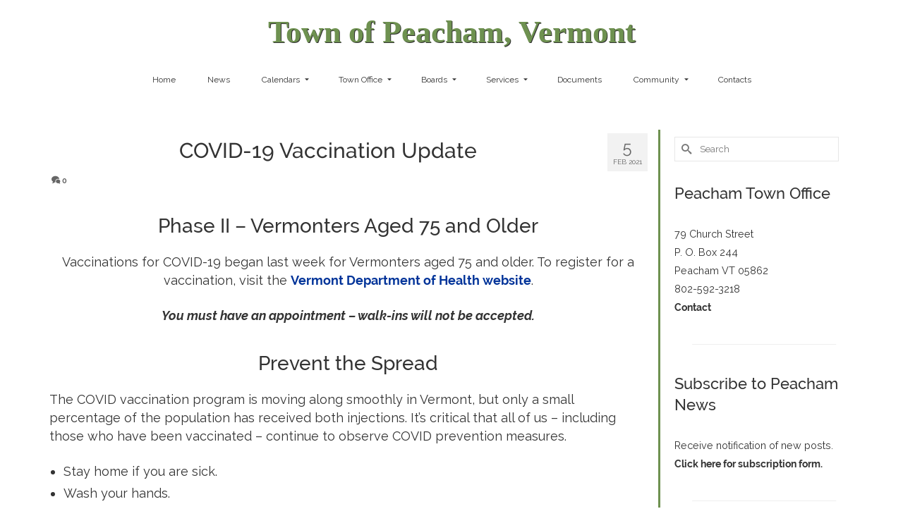

--- FILE ---
content_type: text/html; charset=UTF-8
request_url: https://peacham.org/covid-19-vaccination-update/
body_size: 112496
content:
<!DOCTYPE html>
<html class="no-js" lang="en" itemscope="itemscope" itemtype="https://schema.org/WebPage" >
<head>
  <meta charset="UTF-8">
  <meta name="viewport" content="width=device-width, initial-scale=1.0">
  <meta http-equiv="X-UA-Compatible" content="IE=edge">
  <title>COVID-19 Vaccination Update &#8211; Town of Peacham, Vermont</title>
<meta name='robots' content='max-image-preview:large' />
<link rel='dns-prefetch' href='//www.googletagmanager.com' />
<link rel='dns-prefetch' href='//fonts.googleapis.com' />
<link rel="alternate" type="application/rss+xml" title="Town of Peacham, Vermont &raquo; Feed" href="https://peacham.org/feed/" />
<link rel="alternate" type="application/rss+xml" title="Town of Peacham, Vermont &raquo; Comments Feed" href="https://peacham.org/comments/feed/" />
<link rel="alternate" title="oEmbed (JSON)" type="application/json+oembed" href="https://peacham.org/wp-json/oembed/1.0/embed?url=https%3A%2F%2Fpeacham.org%2Fcovid-19-vaccination-update%2F" />
<link rel="alternate" title="oEmbed (XML)" type="text/xml+oembed" href="https://peacham.org/wp-json/oembed/1.0/embed?url=https%3A%2F%2Fpeacham.org%2Fcovid-19-vaccination-update%2F&#038;format=xml" />
<style type="text/css" id="kt-local-fonts-css">@font-face{font-family:'Lato';font-style:normal;font-weight:400;src:local('Lato Regular'),local('Lato-Regular'),url(https://peacham.org/wp-content/uploads/kadence-gfonts/lato/nQhiC-wSiJx0pvEuJl8d8A.eot) format('embedded-opentype'),url(https://peacham.org/wp-content/uploads/kadence-gfonts/lato/v0SdcGFAl2aezM9Vq_aFTQ.ttf) format('ttf'),url(https://peacham.org/wp-content/uploads/kadence-gfonts/lato/9k-RPmcnxYEPm8CNFsH2gg.woff) format('woff'),url(https://peacham.org/wp-content/uploads/kadence-gfonts/lato/1YwB1sO8YE1Lyjf12WNiUA.woff2) format('woff2');}@font-face{font-family:'Raleway';font-style:italic;font-weight:500;src:local('Raleway Medium Italic'),local('Raleway-MediumItalic'),url(https://peacham.org/wp-content/uploads/kadence-gfonts/raleway/S7vGLZZ40c85SJgiptJGV3Z2MAKAc2x4R1uOSeegc5U.eot) format('embedded-opentype'),url(https://peacham.org/wp-content/uploads/kadence-gfonts/raleway/S7vGLZZ40c85SJgiptJGV4nF5uFdDttMLvmWuJdhhgs.ttf) format('ttf'),url(https://peacham.org/wp-content/uploads/kadence-gfonts/raleway/S7vGLZZ40c85SJgiptJGV3hCUOGz7vYGh680lGh-uXM.woff) format('woff'),url(https://peacham.org/wp-content/uploads/kadence-gfonts/raleway/S7vGLZZ40c85SJgiptJGV-gdm0LZdjqr5-oayXSOefg.woff2) format('woff2');}@font-face{font-family:'Raleway';font-style:italic;font-weight:400;src:local('Raleway Italic'),local('Raleway-Italic'),url(https://peacham.org/wp-content/uploads/kadence-gfonts/raleway/IIm-lPOtfVKQy0GMiczF__Y6323mHUZFJMgTvxaG2iE.eot) format('embedded-opentype'),url(https://peacham.org/wp-content/uploads/kadence-gfonts/raleway/IIm-lPOtfVKQy0GMiczF_6CWcynf_cDxXwCLxiixG1c.ttf) format('ttf'),url(https://peacham.org/wp-content/uploads/kadence-gfonts/raleway/IIm-lPOtfVKQy0GMiczF_z8E0i7KZn-EPnyo3HZu7kw.woff) format('woff'),url(https://peacham.org/wp-content/uploads/kadence-gfonts/raleway/IIm-lPOtfVKQy0GMiczF_1tXRa8TVwTICgirnJhmVJw.woff2) format('woff2');}@font-face{font-family:'Raleway';font-style:italic;font-weight:700;src:local('Raleway Bold Italic'),local('Raleway-BoldItalic'),url(https://peacham.org/wp-content/uploads/kadence-gfonts/raleway/lFxvRPuGFG5ktd7P0WRwKnZ2MAKAc2x4R1uOSeegc5U.eot) format('embedded-opentype'),url(https://peacham.org/wp-content/uploads/kadence-gfonts/raleway/lFxvRPuGFG5ktd7P0WRwKonF5uFdDttMLvmWuJdhhgs.ttf) format('ttf'),url(https://peacham.org/wp-content/uploads/kadence-gfonts/raleway/lFxvRPuGFG5ktd7P0WRwKnhCUOGz7vYGh680lGh-uXM.woff) format('woff'),url(https://peacham.org/wp-content/uploads/kadence-gfonts/raleway/lFxvRPuGFG5ktd7P0WRwKugdm0LZdjqr5-oayXSOefg.woff2) format('woff2');}@font-face{font-family:'Raleway';font-style:normal;font-weight:500;src:local('Raleway Medium'),local('Raleway-Medium'),url(https://peacham.org/wp-content/uploads/kadence-gfonts/raleway/CcKI4k9un7TZVWzRVT-T81QlYEbsez9cZjKsNMjLOwM.eot) format('embedded-opentype'),url(https://peacham.org/wp-content/uploads/kadence-gfonts/raleway/CcKI4k9un7TZVWzRVT-T8y3USBnSvpkopQaUR-2r7iU.ttf) format('ttf'),url(https://peacham.org/wp-content/uploads/kadence-gfonts/raleway/CcKI4k9un7TZVWzRVT-T8xsxEYwM7FgeyaSgU71cLG0.woff) format('woff'),url(https://peacham.org/wp-content/uploads/kadence-gfonts/raleway/CcKI4k9un7TZVWzRVT-T8_k_vArhqVIZ0nv9q090hN8.woff2) format('woff2');}@font-face{font-family:'Raleway';font-style:normal;font-weight:400;src:local('Raleway'),local('Raleway-Regular'),url(https://peacham.org/wp-content/uploads/kadence-gfonts/raleway/JDau3G46nqY5-B-S9E_nwg.eot) format('embedded-opentype'),url(https://peacham.org/wp-content/uploads/kadence-gfonts/raleway/bIcY3_3JNqUVRAQQRNVteQ.ttf) format('ttf'),url(https://peacham.org/wp-content/uploads/kadence-gfonts/raleway/IczWvq5y_Cwwv_rBjOtT0w.woff) format('woff'),url(https://peacham.org/wp-content/uploads/kadence-gfonts/raleway/0dTEPzkLWceF7z0koJaX1A.woff2) format('woff2');}@font-face{font-family:'Raleway';font-style:normal;font-weight:700;src:local('Raleway Bold'),local('Raleway-Bold'),url(https://peacham.org/wp-content/uploads/kadence-gfonts/raleway/JbtMzqLaYbbbCL9X6EvaI1QlYEbsez9cZjKsNMjLOwM.eot) format('embedded-opentype'),url(https://peacham.org/wp-content/uploads/kadence-gfonts/raleway/JbtMzqLaYbbbCL9X6EvaIy3USBnSvpkopQaUR-2r7iU.ttf) format('ttf'),url(https://peacham.org/wp-content/uploads/kadence-gfonts/raleway/JbtMzqLaYbbbCL9X6EvaIxsxEYwM7FgeyaSgU71cLG0.woff) format('woff'),url(https://peacham.org/wp-content/uploads/kadence-gfonts/raleway/JbtMzqLaYbbbCL9X6EvaI_k_vArhqVIZ0nv9q090hN8.woff2) format('woff2');}</style><style id='wp-img-auto-sizes-contain-inline-css' type='text/css'>
img:is([sizes=auto i],[sizes^="auto," i]){contain-intrinsic-size:3000px 1500px}
/*# sourceURL=wp-img-auto-sizes-contain-inline-css */
</style>
<style id='wp-emoji-styles-inline-css' type='text/css'>

	img.wp-smiley, img.emoji {
		display: inline !important;
		border: none !important;
		box-shadow: none !important;
		height: 1em !important;
		width: 1em !important;
		margin: 0 0.07em !important;
		vertical-align: -0.1em !important;
		background: none !important;
		padding: 0 !important;
	}
/*# sourceURL=wp-emoji-styles-inline-css */
</style>
<style id='wp-block-library-inline-css' type='text/css'>
:root{--wp-block-synced-color:#7a00df;--wp-block-synced-color--rgb:122,0,223;--wp-bound-block-color:var(--wp-block-synced-color);--wp-editor-canvas-background:#ddd;--wp-admin-theme-color:#007cba;--wp-admin-theme-color--rgb:0,124,186;--wp-admin-theme-color-darker-10:#006ba1;--wp-admin-theme-color-darker-10--rgb:0,107,160.5;--wp-admin-theme-color-darker-20:#005a87;--wp-admin-theme-color-darker-20--rgb:0,90,135;--wp-admin-border-width-focus:2px}@media (min-resolution:192dpi){:root{--wp-admin-border-width-focus:1.5px}}.wp-element-button{cursor:pointer}:root .has-very-light-gray-background-color{background-color:#eee}:root .has-very-dark-gray-background-color{background-color:#313131}:root .has-very-light-gray-color{color:#eee}:root .has-very-dark-gray-color{color:#313131}:root .has-vivid-green-cyan-to-vivid-cyan-blue-gradient-background{background:linear-gradient(135deg,#00d084,#0693e3)}:root .has-purple-crush-gradient-background{background:linear-gradient(135deg,#34e2e4,#4721fb 50%,#ab1dfe)}:root .has-hazy-dawn-gradient-background{background:linear-gradient(135deg,#faaca8,#dad0ec)}:root .has-subdued-olive-gradient-background{background:linear-gradient(135deg,#fafae1,#67a671)}:root .has-atomic-cream-gradient-background{background:linear-gradient(135deg,#fdd79a,#004a59)}:root .has-nightshade-gradient-background{background:linear-gradient(135deg,#330968,#31cdcf)}:root .has-midnight-gradient-background{background:linear-gradient(135deg,#020381,#2874fc)}:root{--wp--preset--font-size--normal:16px;--wp--preset--font-size--huge:42px}.has-regular-font-size{font-size:1em}.has-larger-font-size{font-size:2.625em}.has-normal-font-size{font-size:var(--wp--preset--font-size--normal)}.has-huge-font-size{font-size:var(--wp--preset--font-size--huge)}.has-text-align-center{text-align:center}.has-text-align-left{text-align:left}.has-text-align-right{text-align:right}.has-fit-text{white-space:nowrap!important}#end-resizable-editor-section{display:none}.aligncenter{clear:both}.items-justified-left{justify-content:flex-start}.items-justified-center{justify-content:center}.items-justified-right{justify-content:flex-end}.items-justified-space-between{justify-content:space-between}.screen-reader-text{border:0;clip-path:inset(50%);height:1px;margin:-1px;overflow:hidden;padding:0;position:absolute;width:1px;word-wrap:normal!important}.screen-reader-text:focus{background-color:#ddd;clip-path:none;color:#444;display:block;font-size:1em;height:auto;left:5px;line-height:normal;padding:15px 23px 14px;text-decoration:none;top:5px;width:auto;z-index:100000}html :where(.has-border-color){border-style:solid}html :where([style*=border-top-color]){border-top-style:solid}html :where([style*=border-right-color]){border-right-style:solid}html :where([style*=border-bottom-color]){border-bottom-style:solid}html :where([style*=border-left-color]){border-left-style:solid}html :where([style*=border-width]){border-style:solid}html :where([style*=border-top-width]){border-top-style:solid}html :where([style*=border-right-width]){border-right-style:solid}html :where([style*=border-bottom-width]){border-bottom-style:solid}html :where([style*=border-left-width]){border-left-style:solid}html :where(img[class*=wp-image-]){height:auto;max-width:100%}:where(figure){margin:0 0 1em}html :where(.is-position-sticky){--wp-admin--admin-bar--position-offset:var(--wp-admin--admin-bar--height,0px)}@media screen and (max-width:600px){html :where(.is-position-sticky){--wp-admin--admin-bar--position-offset:0px}}

/*# sourceURL=wp-block-library-inline-css */
</style><style id='wp-block-archives-inline-css' type='text/css'>
.wp-block-archives{box-sizing:border-box}.wp-block-archives-dropdown label{display:block}
/*# sourceURL=https://peacham.org/wp-includes/blocks/archives/style.min.css */
</style>
<style id='wp-block-categories-inline-css' type='text/css'>
.wp-block-categories{box-sizing:border-box}.wp-block-categories.alignleft{margin-right:2em}.wp-block-categories.alignright{margin-left:2em}.wp-block-categories.wp-block-categories-dropdown.aligncenter{text-align:center}.wp-block-categories .wp-block-categories__label{display:block;width:100%}
/*# sourceURL=https://peacham.org/wp-includes/blocks/categories/style.min.css */
</style>
<style id='wp-block-heading-inline-css' type='text/css'>
h1:where(.wp-block-heading).has-background,h2:where(.wp-block-heading).has-background,h3:where(.wp-block-heading).has-background,h4:where(.wp-block-heading).has-background,h5:where(.wp-block-heading).has-background,h6:where(.wp-block-heading).has-background{padding:1.25em 2.375em}h1.has-text-align-left[style*=writing-mode]:where([style*=vertical-lr]),h1.has-text-align-right[style*=writing-mode]:where([style*=vertical-rl]),h2.has-text-align-left[style*=writing-mode]:where([style*=vertical-lr]),h2.has-text-align-right[style*=writing-mode]:where([style*=vertical-rl]),h3.has-text-align-left[style*=writing-mode]:where([style*=vertical-lr]),h3.has-text-align-right[style*=writing-mode]:where([style*=vertical-rl]),h4.has-text-align-left[style*=writing-mode]:where([style*=vertical-lr]),h4.has-text-align-right[style*=writing-mode]:where([style*=vertical-rl]),h5.has-text-align-left[style*=writing-mode]:where([style*=vertical-lr]),h5.has-text-align-right[style*=writing-mode]:where([style*=vertical-rl]),h6.has-text-align-left[style*=writing-mode]:where([style*=vertical-lr]),h6.has-text-align-right[style*=writing-mode]:where([style*=vertical-rl]){rotate:180deg}
/*# sourceURL=https://peacham.org/wp-includes/blocks/heading/style.min.css */
</style>
<style id='wp-block-latest-posts-inline-css' type='text/css'>
.wp-block-latest-posts{box-sizing:border-box}.wp-block-latest-posts.alignleft{margin-right:2em}.wp-block-latest-posts.alignright{margin-left:2em}.wp-block-latest-posts.wp-block-latest-posts__list{list-style:none}.wp-block-latest-posts.wp-block-latest-posts__list li{clear:both;overflow-wrap:break-word}.wp-block-latest-posts.is-grid{display:flex;flex-wrap:wrap}.wp-block-latest-posts.is-grid li{margin:0 1.25em 1.25em 0;width:100%}@media (min-width:600px){.wp-block-latest-posts.columns-2 li{width:calc(50% - .625em)}.wp-block-latest-posts.columns-2 li:nth-child(2n){margin-right:0}.wp-block-latest-posts.columns-3 li{width:calc(33.33333% - .83333em)}.wp-block-latest-posts.columns-3 li:nth-child(3n){margin-right:0}.wp-block-latest-posts.columns-4 li{width:calc(25% - .9375em)}.wp-block-latest-posts.columns-4 li:nth-child(4n){margin-right:0}.wp-block-latest-posts.columns-5 li{width:calc(20% - 1em)}.wp-block-latest-posts.columns-5 li:nth-child(5n){margin-right:0}.wp-block-latest-posts.columns-6 li{width:calc(16.66667% - 1.04167em)}.wp-block-latest-posts.columns-6 li:nth-child(6n){margin-right:0}}:root :where(.wp-block-latest-posts.is-grid){padding:0}:root :where(.wp-block-latest-posts.wp-block-latest-posts__list){padding-left:0}.wp-block-latest-posts__post-author,.wp-block-latest-posts__post-date{display:block;font-size:.8125em}.wp-block-latest-posts__post-excerpt,.wp-block-latest-posts__post-full-content{margin-bottom:1em;margin-top:.5em}.wp-block-latest-posts__featured-image a{display:inline-block}.wp-block-latest-posts__featured-image img{height:auto;max-width:100%;width:auto}.wp-block-latest-posts__featured-image.alignleft{float:left;margin-right:1em}.wp-block-latest-posts__featured-image.alignright{float:right;margin-left:1em}.wp-block-latest-posts__featured-image.aligncenter{margin-bottom:1em;text-align:center}
/*# sourceURL=https://peacham.org/wp-includes/blocks/latest-posts/style.min.css */
</style>
<style id='wp-block-list-inline-css' type='text/css'>
ol,ul{box-sizing:border-box}:root :where(.wp-block-list.has-background){padding:1.25em 2.375em}
/*# sourceURL=https://peacham.org/wp-includes/blocks/list/style.min.css */
</style>
<style id='wp-block-paragraph-inline-css' type='text/css'>
.is-small-text{font-size:.875em}.is-regular-text{font-size:1em}.is-large-text{font-size:2.25em}.is-larger-text{font-size:3em}.has-drop-cap:not(:focus):first-letter{float:left;font-size:8.4em;font-style:normal;font-weight:100;line-height:.68;margin:.05em .1em 0 0;text-transform:uppercase}body.rtl .has-drop-cap:not(:focus):first-letter{float:none;margin-left:.1em}p.has-drop-cap.has-background{overflow:hidden}:root :where(p.has-background){padding:1.25em 2.375em}:where(p.has-text-color:not(.has-link-color)) a{color:inherit}p.has-text-align-left[style*="writing-mode:vertical-lr"],p.has-text-align-right[style*="writing-mode:vertical-rl"]{rotate:180deg}
/*# sourceURL=https://peacham.org/wp-includes/blocks/paragraph/style.min.css */
</style>
<style id='global-styles-inline-css' type='text/css'>
:root{--wp--preset--aspect-ratio--square: 1;--wp--preset--aspect-ratio--4-3: 4/3;--wp--preset--aspect-ratio--3-4: 3/4;--wp--preset--aspect-ratio--3-2: 3/2;--wp--preset--aspect-ratio--2-3: 2/3;--wp--preset--aspect-ratio--16-9: 16/9;--wp--preset--aspect-ratio--9-16: 9/16;--wp--preset--color--black: #000;--wp--preset--color--cyan-bluish-gray: #abb8c3;--wp--preset--color--white: #fff;--wp--preset--color--pale-pink: #f78da7;--wp--preset--color--vivid-red: #cf2e2e;--wp--preset--color--luminous-vivid-orange: #ff6900;--wp--preset--color--luminous-vivid-amber: #fcb900;--wp--preset--color--light-green-cyan: #7bdcb5;--wp--preset--color--vivid-green-cyan: #00d084;--wp--preset--color--pale-cyan-blue: #8ed1fc;--wp--preset--color--vivid-cyan-blue: #0693e3;--wp--preset--color--vivid-purple: #9b51e0;--wp--preset--color--virtue-primary: #003399;--wp--preset--color--virtue-primary-light: #0033ff;--wp--preset--color--very-light-gray: #eee;--wp--preset--color--very-dark-gray: #444;--wp--preset--gradient--vivid-cyan-blue-to-vivid-purple: linear-gradient(135deg,rgb(6,147,227) 0%,rgb(155,81,224) 100%);--wp--preset--gradient--light-green-cyan-to-vivid-green-cyan: linear-gradient(135deg,rgb(122,220,180) 0%,rgb(0,208,130) 100%);--wp--preset--gradient--luminous-vivid-amber-to-luminous-vivid-orange: linear-gradient(135deg,rgb(252,185,0) 0%,rgb(255,105,0) 100%);--wp--preset--gradient--luminous-vivid-orange-to-vivid-red: linear-gradient(135deg,rgb(255,105,0) 0%,rgb(207,46,46) 100%);--wp--preset--gradient--very-light-gray-to-cyan-bluish-gray: linear-gradient(135deg,rgb(238,238,238) 0%,rgb(169,184,195) 100%);--wp--preset--gradient--cool-to-warm-spectrum: linear-gradient(135deg,rgb(74,234,220) 0%,rgb(151,120,209) 20%,rgb(207,42,186) 40%,rgb(238,44,130) 60%,rgb(251,105,98) 80%,rgb(254,248,76) 100%);--wp--preset--gradient--blush-light-purple: linear-gradient(135deg,rgb(255,206,236) 0%,rgb(152,150,240) 100%);--wp--preset--gradient--blush-bordeaux: linear-gradient(135deg,rgb(254,205,165) 0%,rgb(254,45,45) 50%,rgb(107,0,62) 100%);--wp--preset--gradient--luminous-dusk: linear-gradient(135deg,rgb(255,203,112) 0%,rgb(199,81,192) 50%,rgb(65,88,208) 100%);--wp--preset--gradient--pale-ocean: linear-gradient(135deg,rgb(255,245,203) 0%,rgb(182,227,212) 50%,rgb(51,167,181) 100%);--wp--preset--gradient--electric-grass: linear-gradient(135deg,rgb(202,248,128) 0%,rgb(113,206,126) 100%);--wp--preset--gradient--midnight: linear-gradient(135deg,rgb(2,3,129) 0%,rgb(40,116,252) 100%);--wp--preset--font-size--small: 13px;--wp--preset--font-size--medium: 20px;--wp--preset--font-size--large: 36px;--wp--preset--font-size--x-large: 42px;--wp--preset--spacing--20: 0.44rem;--wp--preset--spacing--30: 0.67rem;--wp--preset--spacing--40: 1rem;--wp--preset--spacing--50: 1.5rem;--wp--preset--spacing--60: 2.25rem;--wp--preset--spacing--70: 3.38rem;--wp--preset--spacing--80: 5.06rem;--wp--preset--shadow--natural: 6px 6px 9px rgba(0, 0, 0, 0.2);--wp--preset--shadow--deep: 12px 12px 50px rgba(0, 0, 0, 0.4);--wp--preset--shadow--sharp: 6px 6px 0px rgba(0, 0, 0, 0.2);--wp--preset--shadow--outlined: 6px 6px 0px -3px rgb(255, 255, 255), 6px 6px rgb(0, 0, 0);--wp--preset--shadow--crisp: 6px 6px 0px rgb(0, 0, 0);}:where(.is-layout-flex){gap: 0.5em;}:where(.is-layout-grid){gap: 0.5em;}body .is-layout-flex{display: flex;}.is-layout-flex{flex-wrap: wrap;align-items: center;}.is-layout-flex > :is(*, div){margin: 0;}body .is-layout-grid{display: grid;}.is-layout-grid > :is(*, div){margin: 0;}:where(.wp-block-columns.is-layout-flex){gap: 2em;}:where(.wp-block-columns.is-layout-grid){gap: 2em;}:where(.wp-block-post-template.is-layout-flex){gap: 1.25em;}:where(.wp-block-post-template.is-layout-grid){gap: 1.25em;}.has-black-color{color: var(--wp--preset--color--black) !important;}.has-cyan-bluish-gray-color{color: var(--wp--preset--color--cyan-bluish-gray) !important;}.has-white-color{color: var(--wp--preset--color--white) !important;}.has-pale-pink-color{color: var(--wp--preset--color--pale-pink) !important;}.has-vivid-red-color{color: var(--wp--preset--color--vivid-red) !important;}.has-luminous-vivid-orange-color{color: var(--wp--preset--color--luminous-vivid-orange) !important;}.has-luminous-vivid-amber-color{color: var(--wp--preset--color--luminous-vivid-amber) !important;}.has-light-green-cyan-color{color: var(--wp--preset--color--light-green-cyan) !important;}.has-vivid-green-cyan-color{color: var(--wp--preset--color--vivid-green-cyan) !important;}.has-pale-cyan-blue-color{color: var(--wp--preset--color--pale-cyan-blue) !important;}.has-vivid-cyan-blue-color{color: var(--wp--preset--color--vivid-cyan-blue) !important;}.has-vivid-purple-color{color: var(--wp--preset--color--vivid-purple) !important;}.has-black-background-color{background-color: var(--wp--preset--color--black) !important;}.has-cyan-bluish-gray-background-color{background-color: var(--wp--preset--color--cyan-bluish-gray) !important;}.has-white-background-color{background-color: var(--wp--preset--color--white) !important;}.has-pale-pink-background-color{background-color: var(--wp--preset--color--pale-pink) !important;}.has-vivid-red-background-color{background-color: var(--wp--preset--color--vivid-red) !important;}.has-luminous-vivid-orange-background-color{background-color: var(--wp--preset--color--luminous-vivid-orange) !important;}.has-luminous-vivid-amber-background-color{background-color: var(--wp--preset--color--luminous-vivid-amber) !important;}.has-light-green-cyan-background-color{background-color: var(--wp--preset--color--light-green-cyan) !important;}.has-vivid-green-cyan-background-color{background-color: var(--wp--preset--color--vivid-green-cyan) !important;}.has-pale-cyan-blue-background-color{background-color: var(--wp--preset--color--pale-cyan-blue) !important;}.has-vivid-cyan-blue-background-color{background-color: var(--wp--preset--color--vivid-cyan-blue) !important;}.has-vivid-purple-background-color{background-color: var(--wp--preset--color--vivid-purple) !important;}.has-black-border-color{border-color: var(--wp--preset--color--black) !important;}.has-cyan-bluish-gray-border-color{border-color: var(--wp--preset--color--cyan-bluish-gray) !important;}.has-white-border-color{border-color: var(--wp--preset--color--white) !important;}.has-pale-pink-border-color{border-color: var(--wp--preset--color--pale-pink) !important;}.has-vivid-red-border-color{border-color: var(--wp--preset--color--vivid-red) !important;}.has-luminous-vivid-orange-border-color{border-color: var(--wp--preset--color--luminous-vivid-orange) !important;}.has-luminous-vivid-amber-border-color{border-color: var(--wp--preset--color--luminous-vivid-amber) !important;}.has-light-green-cyan-border-color{border-color: var(--wp--preset--color--light-green-cyan) !important;}.has-vivid-green-cyan-border-color{border-color: var(--wp--preset--color--vivid-green-cyan) !important;}.has-pale-cyan-blue-border-color{border-color: var(--wp--preset--color--pale-cyan-blue) !important;}.has-vivid-cyan-blue-border-color{border-color: var(--wp--preset--color--vivid-cyan-blue) !important;}.has-vivid-purple-border-color{border-color: var(--wp--preset--color--vivid-purple) !important;}.has-vivid-cyan-blue-to-vivid-purple-gradient-background{background: var(--wp--preset--gradient--vivid-cyan-blue-to-vivid-purple) !important;}.has-light-green-cyan-to-vivid-green-cyan-gradient-background{background: var(--wp--preset--gradient--light-green-cyan-to-vivid-green-cyan) !important;}.has-luminous-vivid-amber-to-luminous-vivid-orange-gradient-background{background: var(--wp--preset--gradient--luminous-vivid-amber-to-luminous-vivid-orange) !important;}.has-luminous-vivid-orange-to-vivid-red-gradient-background{background: var(--wp--preset--gradient--luminous-vivid-orange-to-vivid-red) !important;}.has-very-light-gray-to-cyan-bluish-gray-gradient-background{background: var(--wp--preset--gradient--very-light-gray-to-cyan-bluish-gray) !important;}.has-cool-to-warm-spectrum-gradient-background{background: var(--wp--preset--gradient--cool-to-warm-spectrum) !important;}.has-blush-light-purple-gradient-background{background: var(--wp--preset--gradient--blush-light-purple) !important;}.has-blush-bordeaux-gradient-background{background: var(--wp--preset--gradient--blush-bordeaux) !important;}.has-luminous-dusk-gradient-background{background: var(--wp--preset--gradient--luminous-dusk) !important;}.has-pale-ocean-gradient-background{background: var(--wp--preset--gradient--pale-ocean) !important;}.has-electric-grass-gradient-background{background: var(--wp--preset--gradient--electric-grass) !important;}.has-midnight-gradient-background{background: var(--wp--preset--gradient--midnight) !important;}.has-small-font-size{font-size: var(--wp--preset--font-size--small) !important;}.has-medium-font-size{font-size: var(--wp--preset--font-size--medium) !important;}.has-large-font-size{font-size: var(--wp--preset--font-size--large) !important;}.has-x-large-font-size{font-size: var(--wp--preset--font-size--x-large) !important;}
/*# sourceURL=global-styles-inline-css */
</style>
<style id='core-block-supports-inline-css' type='text/css'>
.wp-elements-8fc950449dafc88518d171afe0ac59a5 a:where(:not(.wp-element-button)){color:var(--wp--preset--color--black);}
/*# sourceURL=core-block-supports-inline-css */
</style>

<style id='classic-theme-styles-inline-css' type='text/css'>
/*! This file is auto-generated */
.wp-block-button__link{color:#fff;background-color:#32373c;border-radius:9999px;box-shadow:none;text-decoration:none;padding:calc(.667em + 2px) calc(1.333em + 2px);font-size:1.125em}.wp-block-file__button{background:#32373c;color:#fff;text-decoration:none}
/*# sourceURL=/wp-includes/css/classic-themes.min.css */
</style>
<link rel='stylesheet' id='simple-banner-style-css' href='https://peacham.org/wp-content/plugins/simple-banner/simple-banner.css?ver=3.1.3' type='text/css' media='all' />
<link rel='stylesheet' id='kadence-blocks-spacer-css' href='https://peacham.org/wp-content/plugins/kadence-blocks/dist/style-blocks-spacer.css?ver=3.5.29' type='text/css' media='all' />
<style id='kadence-blocks-global-variables-inline-css' type='text/css'>
:root {--global-kb-font-size-sm:clamp(0.8rem, 0.73rem + 0.217vw, 0.9rem);--global-kb-font-size-md:clamp(1.1rem, 0.995rem + 0.326vw, 1.25rem);--global-kb-font-size-lg:clamp(1.75rem, 1.576rem + 0.543vw, 2rem);--global-kb-font-size-xl:clamp(2.25rem, 1.728rem + 1.63vw, 3rem);--global-kb-font-size-xxl:clamp(2.5rem, 1.456rem + 3.26vw, 4rem);--global-kb-font-size-xxxl:clamp(2.75rem, 0.489rem + 7.065vw, 6rem);}:root {--global-palette1: #3182CE;--global-palette2: #2B6CB0;--global-palette3: #1A202C;--global-palette4: #2D3748;--global-palette5: #4A5568;--global-palette6: #718096;--global-palette7: #EDF2F7;--global-palette8: #F7FAFC;--global-palette9: #ffffff;}
/*# sourceURL=kadence-blocks-global-variables-inline-css */
</style>
<link rel='stylesheet' id='kadence_slider_css-css' href='https://peacham.org/wp-content/plugins/kadence-slider/css/ksp.css?ver=2.3.6' type='text/css' media='all' />
<link rel='stylesheet' id='virtue_main-css' href='https://peacham.org/wp-content/themes/virtue_premium/assets/css/virtue.css?ver=4.10.19' type='text/css' media='all' />
<link rel='stylesheet' id='virtue_print-css' href='https://peacham.org/wp-content/themes/virtue_premium/assets/css/virtue_print.css?ver=4.10.19' type='text/css' media='print' />
<link rel='stylesheet' id='virtue_icons-css' href='https://peacham.org/wp-content/themes/virtue_premium/assets/css/virtue_icons.css?ver=4.10.19' type='text/css' media='all' />
<link rel='stylesheet' id='virtue_skin-css' href='https://peacham.org/wp-content/themes/virtue_premium/assets/css/skins/default.css?ver=4.10.19' type='text/css' media='all' />
<link rel='stylesheet' id='redux-google-fonts-kadence_slider-css' href='https://fonts.googleapis.com/css?family=Raleway%3A800%2C600%2C400%2C300%2C200&#038;ver=6.9' type='text/css' media='all' />
<style id='kadence_blocks_css-inline-css' type='text/css'>
.wp-block-kadence-spacer.kt-block-spacer-_77d5b7-bf .kt-divider{width:80%;}
/*# sourceURL=kadence_blocks_css-inline-css */
</style>
<script type="text/javascript" src="https://peacham.org/wp-includes/js/jquery/jquery.min.js?ver=3.7.1" id="jquery-core-js"></script>
<script type="text/javascript" src="https://peacham.org/wp-includes/js/jquery/jquery-migrate.min.js?ver=3.4.1" id="jquery-migrate-js"></script>
<script type="text/javascript" id="simple-banner-script-js-before">
/* <![CDATA[ */
const simpleBannerScriptParams = {"pro_version_enabled":"","debug_mode":false,"id":2739,"version":"3.1.3","banner_params":[{"hide_simple_banner":"yes","simple_banner_prepend_element":false,"simple_banner_position":"","header_margin":"","header_padding":"","wp_body_open_enabled":"","wp_body_open":true,"simple_banner_z_index":false,"simple_banner_text":"The Peacham Town Office and its Facilities are closed to the general public until further notice <a href=\"https:\/\/peacham.org\/covid-19-updates\/\" target=\"_blank\">(click here for COVID-19 updates)<\/a>. To receive our latest posts by email,<a href=\"https:\/\/peacham.org\/subscribe-to-peacham-news\/\" target=\"_blank\"> subscribe here<\/a>.","disabled_on_current_page":false,"disabled_pages_array":[],"is_current_page_a_post":true,"disabled_on_posts":"","simple_banner_disabled_page_paths":false,"simple_banner_font_size":"","simple_banner_color":"#ffffa6","simple_banner_text_color":"#000000","simple_banner_link_color":"#006cd9","simple_banner_close_color":"","simple_banner_custom_css":"text-align:center;font-weight:normal;font-size:80%;","simple_banner_scrolling_custom_css":"","simple_banner_text_custom_css":"","simple_banner_button_css":"","site_custom_css":"","keep_site_custom_css":"","site_custom_js":"","keep_site_custom_js":"","close_button_enabled":"","close_button_expiration":"","close_button_cookie_set":false,"current_date":{"date":"2026-01-22 04:38:10.860753","timezone_type":3,"timezone":"UTC"},"start_date":{"date":"2026-01-22 04:38:10.860769","timezone_type":3,"timezone":"UTC"},"end_date":{"date":"2026-01-22 04:38:10.860776","timezone_type":3,"timezone":"UTC"},"simple_banner_start_after_date":false,"simple_banner_remove_after_date":false,"simple_banner_insert_inside_element":false}]}
//# sourceURL=simple-banner-script-js-before
/* ]]> */
</script>
<script type="text/javascript" src="https://peacham.org/wp-content/plugins/simple-banner/simple-banner.js?ver=3.1.3" id="simple-banner-script-js"></script>

<!-- Google tag (gtag.js) snippet added by Site Kit -->
<!-- Google Analytics snippet added by Site Kit -->
<script type="text/javascript" src="https://www.googletagmanager.com/gtag/js?id=GT-KFGTWW4" id="google_gtagjs-js" async></script>
<script type="text/javascript" id="google_gtagjs-js-after">
/* <![CDATA[ */
window.dataLayer = window.dataLayer || [];function gtag(){dataLayer.push(arguments);}
gtag("set","linker",{"domains":["peacham.org"]});
gtag("js", new Date());
gtag("set", "developer_id.dZTNiMT", true);
gtag("config", "GT-KFGTWW4");
//# sourceURL=google_gtagjs-js-after
/* ]]> */
</script>
<link rel="https://api.w.org/" href="https://peacham.org/wp-json/" /><link rel="alternate" title="JSON" type="application/json" href="https://peacham.org/wp-json/wp/v2/posts/2739" /><link rel="canonical" href="https://peacham.org/covid-19-vaccination-update/" />
<meta name="generator" content="Site Kit by Google 1.165.0" /><style id="simple-banner-hide" type="text/css">.simple-banner{display:none;}</style><style id="simple-banner-background-color" type="text/css">.simple-banner{background:#ffffa6;}</style><style id="simple-banner-text-color" type="text/css">.simple-banner .simple-banner-text{color:#000000;}</style><style id="simple-banner-link-color" type="text/css">.simple-banner .simple-banner-text a{color:#006cd9;}</style><style id="simple-banner-z-index" type="text/css">.simple-banner{z-index: 99999;}</style><style id="simple-banner-custom-css" type="text/css">.simple-banner{text-align:center;font-weight:normal;font-size:80%;}</style><style id="simple-banner-site-custom-css-dummy" type="text/css"></style><script id="simple-banner-site-custom-js-dummy" type="text/javascript"></script><style type="text/css" id="kt-custom-css">#logo {padding-top:20px;}#logo {padding-bottom:10px;}#logo {margin-left:0px;}#logo {margin-right:0px;}#nav-main, .nav-main {margin-top:10px;}#nav-main, .nav-main  {margin-bottom:10px;}.headerfont, .tp-caption, .yith-wcan-list li, .yith-wcan .yith-wcan-reset-navigation, ul.yith-wcan-label li a, .price {font-family:Raleway;} 
  .topbarmenu ul li {font-family:Raleway;}
  #kadbreadcrumbs {font-family:Raleway;}a:hover, .has-virtue-primary-light-color {color: #0033ff;} .kad-btn-primary:hover, .button.pay:hover, .login .form-row .button:hover, #payment #place_order:hover, .yith-wcan .yith-wcan-reset-navigation:hover, .widget_shopping_cart_content .checkout:hover,.single_add_to_cart_button:hover,
.woocommerce-message .button:hover, #commentform .form-submit #submit:hover, .wpcf7 input.wpcf7-submit:hover, .track_order .button:hover, .widget_layered_nav_filters ul li a:hover, .cart_totals .checkout-button:hover,.shipping-calculator-form .button:hover,
.widget_layered_nav ul li.chosen a:hover, .shop_table .actions input[type=submit].checkout-button:hover, #kad-head-cart-popup a.button.checkout:hover, input[type="submit"].button:hover, .product_item.hidetheaction:hover .kad_add_to_cart, .post-password-form input[type="submit"]:hover, .has-virtue-primary-light-background-color {background: #0033ff;}.color_gray, #kadbreadcrumbs a, .subhead, .subhead a, .posttags, .posttags a, .product_meta a, .kadence_recent_posts .postclass a {color:#666666;}#containerfooter h3, #containerfooter h5, #containerfooter, .footercredits p, .footerclass a, .footernav ul li a {color:#ffffff;}.home-message:hover {background-color:#003399; background-color: rgba(0, 51, 153, 0.6);}
  nav.woocommerce-pagination ul li a:hover, .wp-pagenavi a:hover, .panel-heading .accordion-toggle, .variations .kad_radio_variations label:hover, .variations .kad_radio_variations input[type=radio]:focus + label, .variations .kad_radio_variations label.selectedValue, .variations .kad_radio_variations input[type=radio]:checked + label {border-color: #003399;}
  a, a:focus, #nav-main ul.sf-menu ul li a:hover, .product_price ins .amount, .price ins .amount, .color_primary, .primary-color, #logo a.brand, #nav-main ul.sf-menu a:hover,
  .woocommerce-message:before, .woocommerce-info:before, #nav-second ul.sf-menu a:hover, .footerclass a:hover, .posttags a:hover, .subhead a:hover, .nav-trigger-case:hover .kad-menu-name, 
  .nav-trigger-case:hover .kad-navbtn, #kadbreadcrumbs a:hover, #wp-calendar a, .testimonialbox .kadtestimoniallink:hover, .star-rating, .has-virtue-primary-color {color: #003399;}
.widget_price_filter .ui-slider .ui-slider-handle, .product_item .kad_add_to_cart:hover, .product_item.hidetheaction:hover .kad_add_to_cart:hover, .kad-btn-primary, .button.pay, html .woocommerce-page .widget_layered_nav ul.yith-wcan-label li a:hover, html .woocommerce-page .widget_layered_nav ul.yith-wcan-label li.chosen a,
.product-category.grid_item a:hover h5, .woocommerce-message .button, .widget_layered_nav_filters ul li a, .widget_layered_nav ul li.chosen a, .track_order .button, .wpcf7 input.wpcf7-submit, .yith-wcan .yith-wcan-reset-navigation,.single_add_to_cart_button,
#containerfooter .menu li a:hover, .bg_primary, .portfolionav a:hover, .home-iconmenu a:hover, .home-iconmenu .home-icon-item:hover, p.demo_store, .topclass, #commentform .form-submit #submit, .kad-hover-bg-primary:hover, .widget_shopping_cart_content .checkout,
.login .form-row .button, .post-password-form input[type="submit"], .menu-cart-btn .kt-cart-total, #kad-head-cart-popup a.button.checkout, .kad-post-navigation .kad-previous-link a:hover, .kad-post-navigation .kad-next-link a:hover, .shipping-calculator-form .button, .cart_totals .checkout-button, .select2-results .select2-highlighted, .variations .kad_radio_variations label.selectedValue, .variations .kad_radio_variations input[type=radio]:checked + label, #payment #place_order, .shop_table .actions input[type=submit].checkout-button, input[type="submit"].button, .productnav a:hover, .image_menu_hover_class, .select2-container--default .select2-results__option--highlighted[aria-selected], .has-virtue-primary-background-color {background: #003399;}.kad-mobile-nav .kad-nav-inner li.current-menu-item>a, .kad-mobile-nav .kad-nav-inner li a:hover, .kad-mobile-nav .kad-nav-inner li a:focus, #kad-banner .mobile-nav-trigger-id a.nav-trigger-case:hover .kad-menu-name, #kad-banner .mobile-nav-trigger-id a.nav-trigger-case:focus .kad-menu-name, #kad-banner .mobile-nav-trigger-id a.nav-trigger-case:hover .kad-navbtn, #kad-banner .mobile-nav-trigger-id a.nav-trigger-case:focus .kad-navbtn, .nav-trigger-case:hover .kad-navbtn {color:#6e9150;}#nav-main ul.sf-menu a:hover, #nav-main ul.sf-menu a:focus, .nav-main ul.sf-menu a:hover, .nav-main ul.sf-menu a:focus, #nav-main ul.sf-menu li.current-menu-item > a, .nav-main ul.sf-menu li.current-menu-item > a, #nav-main ul.sf-menu ul li a:hover, .nav-main ul.sf-menu ul li a:hover, #nav-main ul.sf-menu ul li a:focus, .nav-main ul.sf-menu ul li a:focus {color:#6e9150;}#nav-main ul.sf-menu li a:hover, #nav-main ul.sf-menu li a:focus, .nav-main ul.sf-menu a:hover, .nav-main ul.sf-menu a:focus, #nav-main ul.sf-menu li.current-menu-item > a, .nav-main ul.sf-menu li.current-menu-item > a, #nav-main ul.sf-menu ul li a:hover, .nav-main ul.sf-menu ul li a:hover, #nav-main ul.sf-menu ul li a:focus, .nav-main ul.sf-menu ul li a:focus  {background:#eeeeee;}.kad-mobile-nav .kad-nav-inner li.current-menu-item>a, .kad-mobile-nav .kad-nav-inner li a:hover, .kad-mobile-nav .kad-nav-inner li a:focus, #kad-banner .mobile-nav-trigger-id a.nav-trigger-case:hover .kad-menu-name, #kad-banner .mobile-nav-trigger-id a.nav-trigger-case:focus .kad-menu-name, #kad-banner .mobile-nav-trigger-id a.nav-trigger-case:hover .kad-navbtn, #kad-banner .mobile-nav-trigger-id a.nav-trigger-case:focus .kad-navbtn {background:#eeeeee;}.footerclass {background:#6e9150    ;}.sidebar a, .product_price, .select2-container .select2-choice, .kt_product_toggle_container .toggle_grid, .kt_product_toggle_container .toggle_list, .kt_product_toggle_container_list .toggle_grid, .kt_product_toggle_container_list .toggle_list {color:#333333;}input[type=number]::-webkit-inner-spin-button, input[type=number]::-webkit-outer-spin-button { -webkit-appearance: none; margin: 0; } input[type=number] {-moz-appearance: textfield;}.quantity input::-webkit-outer-spin-button,.quantity input::-webkit-inner-spin-button {display: none;}.sidebar a, .product_price, .select2-container .select2-choice, .kt_product_toggle_container .toggle_grid, .kt_product_toggle_container .toggle_list, .kt_product_toggle_container_list .toggle_grid, .kt_product_toggle_container_list .toggle_list {color:#333333;}.mobile-header-container a, .mobile-header-container .mh-nav-trigger-case{color:#333333;}.portfolionav {padding: 10px 0 10px;}.woocommerce-ordering {margin: 16px 0 0;}.product_item .product_details h5 {text-transform: none;}.product_item .product_details h5 {min-height:40px;}#nav-second ul.sf-menu>li {width:16.5%;}#nav-main .sf-menu ul, .nav-main .sf-menu ul, #nav-second .sf-menu ul, .topbarmenu .sf-menu ul{background: #ffffff;}#nav-main ul.sf-menu ul li a, .nav-main ul.sf-menu ul li a, #nav-second ul.sf-menu ul li a, .topbarmenu ul.sf-menu ul li a, #kad-head-cart-popup ul.cart_list li, #nav-main ul.sf-menu ul#kad-head-cart-popup li .quantity, #nav-main ul.sf-menu ul#kad-head-cart-popup .total, #kad-head-cart-popup p.woocommerce-mini-cart__empty-message {color: #333333;}#nav-main .sf-menu ul li, .nav-main .sf-menu ul li, #nav-second .sf-menu ul li, .topbarmenu .sf-menu ul li,#nav-main .sf-menu ul, .nav-main .sf-menu ul, #nav-second .sf-menu ul, .topbarmenu .sf-menu ul {border-color: #6e9150;}.kad-header-style-two .nav-main ul.sf-menu > li {width: 33.333333%;}.kad-hidepostauthortop, .postauthortop {display:none;}.subhead .postedintop, .kad-hidepostedin {display:none;}[class*="wp-image"] {-webkit-box-shadow: none;-moz-box-shadow: none;box-shadow: none;border:none;}[class*="wp-image"]:hover {-webkit-box-shadow: none;-moz-box-shadow: none;box-shadow: none;border:none;} .light-dropshaddow {-moz-box-shadow: none;-webkit-box-shadow: none;box-shadow: none;}@media (max-width: 992px) {.nav-trigger .nav-trigger-case {top: 0;} .id-kad-mobile-nav {margin-top:50px;}} header .nav-trigger .nav-trigger-case {width: auto;} .nav-trigger-case .kad-menu-name {display:none;} @media (max-width: 767px) {header .nav-trigger .nav-trigger-case {width: auto; top: 0; position: absolute;} .id-kad-mobile-nav {margin-top:50px;}}.kad-mobile-nav .form-search .search-query, .kad-mobile-nav .form-search .search-icon {color:#333333;}.kad-mobile-nav .form-search :-moz-placeholder {color:#333333;}.kad-mobile-nav .form-search ::-moz-placeholder {color:#333333;}.kad-mobile-nav .form-search :-ms-input-placeholder {color:#333333;}.kad-mobile-nav .form-search ::-webkit-input-placeholder {color:#333333;}.entry-content p { margin-bottom:24px;}.portfolio_item .portfoliolink {
        ms-filter: "progid:DXImageTransform.Microsoft.Alpha(Opacity=100)";
    filter: alpha(opacity=100);
    -moz-opacity: 1;
    -khtml-opacity: 1;
    opacity: 1;
}

h1.entry-title {text-align:center;}

#logo a {text-shadow: 1px 1px #333333;}

h2 {padding-top:10px;}

a:link, a:hover, a:active, a:visited {font-weight:bold;}

#ktsidebar {border-left: solid 3px #6e9150; padding-left:20px;font-size:80%;}

.footerclass {text-align:center;color:#000000;}

.footerclass a:link, a:visited {color: #003399;}

.footerclass a:hover, a:active {color: #0033ff;}

#containerfooter h3 {color:#000000;}

.widget_nav_menu {font-size:60%;}

.virtue_social_widget.clearfix {
    max-width: 155px;
    float: none;
    margin-right: auto;
    margin-left: auto;
}

footer#containerfooter {
    text-align: center;
}

.virtue_social_widget a i {font-size: 40px;color:#000000;}

#containerfooter .widget_kadence_social {background:#ffffff;color:#000000;padding:10px;margin-bottom:20px;}

#gce_widget-2 {background:#ffffff;color:#000000;padding:10px;margin-bottom:20px;}


#containerfooter .widget_text {background:#ffffff;color:#000000;padding:10px;margin-bottom:20px;}

.widget_mailpoet_form {background:#ffffff;color:#000000;padding:10px;margin-bottom:20px;}

.googlecalendar{
    position: relative;
    padding-bottom: 75% !important;
    height: 0;
    overflow: hidden;
}

.googlecalendar iframe{
  position: absolute;
  top: 0;
  left: 0;
  width: 100%;
  height: 100%;
}

.kt-simple-box-inner {text-align:center;}

.postlist article {border: solid 3px #ccc;}

.wp-block-button a:hover {color:#3333ff;}

#text-18 {background:#eeeeee;padding:10px;}




</style><!-- Global site tag (gtag.js) - Google Analytics -->
<script async src="https://www.googletagmanager.com/gtag/js?id=UA-148664417-1"></script>
<script>
  window.dataLayer = window.dataLayer || [];
  function gtag(){dataLayer.push(arguments);}
  gtag('js', new Date());
	gtag('config', 'UA-148664417-1', { 'anonymize_ip': true } );
</script>
<!-- End Google Analytics -->
	<link rel="icon" href="https://peacham.org/wp-content/uploads/2020/04/cropped-favicon-32x32.png" sizes="32x32" />
<link rel="icon" href="https://peacham.org/wp-content/uploads/2020/04/cropped-favicon-192x192.png" sizes="192x192" />
<link rel="apple-touch-icon" href="https://peacham.org/wp-content/uploads/2020/04/cropped-favicon-180x180.png" />
<meta name="msapplication-TileImage" content="https://peacham.org/wp-content/uploads/2020/04/cropped-favicon-270x270.png" />
<style type="text/css" title="dynamic-css" class="options-output">header #logo a.brand,.logofont{font-family:Garamond, serif;line-height:52px;font-weight:700;font-style:normal;color:#6e9150;font-size:44px;}.kad_tagline{font-family:Lato;line-height:20px;font-weight:400;font-style:normal;color:#444444;font-size:14px;}.product_item .product_details h5{font-family:Lato;line-height:20px;font-weight:normal;font-style:700;font-size:16px;}h1{font-family:Raleway;line-height:40px;font-weight:500;font-style:normal;color:#333333;font-size:30px;}h2{font-family:Raleway;line-height:42px;font-weight:500;font-style:normal;color:#333333;font-size:28px;}h3{font-family:Raleway;line-height:32px;font-weight:500;font-style:normal;color:#333333;font-size:26px;}h4{font-family:Raleway;line-height:30px;font-weight:500;font-style:normal;color:#333333;font-size:22px;}h5{font-family:Raleway;line-height:28px;font-weight:500;font-style:normal;color:#333333;font-size:20px;}body{font-family:Raleway;line-height:26px;font-weight:400;font-style:normal;color:#333333;font-size:18px;}#nav-main ul.sf-menu a, .nav-main ul.sf-menu a{font-family:Raleway;line-height:22px;font-weight:400;font-style:normal;color:#333333;font-size:12px;}#nav-second ul.sf-menu a{font-family:Lato;line-height:22px;font-weight:400;font-style:normal;font-size:13px;}#nav-main ul.sf-menu ul li a, #nav-second ul.sf-menu ul li a, .nav-main ul.sf-menu ul li a{line-height:inheritpx;font-size:12px;}#nav-main ul.sf-menu ul li a:hover, #nav-main ul.sf-menu ul li a:focus, #nav-second ul.sf-menu ul li a:hover, #nav-second ul.sf-menu ul li a:focus, .nav-main ul.sf-menu ul li a:hover, .nav-main ul.sf-menu ul li a:focus{color:#6e9150;}.kad-nav-inner .kad-mnav, .kad-mobile-nav .kad-nav-inner li a,.nav-trigger-case{font-family:Raleway;line-height:22px;font-weight:400;font-style:normal;color:#333333;font-size:12px;}</style>				<style type="text/css" id="c4wp-checkout-css">
					.woocommerce-checkout .c4wp_captcha_field {
						margin-bottom: 10px;
						margin-top: 15px;
						position: relative;
						display: inline-block;
					}
				</style>
							<style type="text/css" id="c4wp-v3-lp-form-css">
				.login #login, .login #lostpasswordform {
					min-width: 350px !important;
				}
				.wpforms-field-c4wp iframe {
					width: 100% !important;
				}
			</style>
			<link rel='stylesheet' id='mailpoet_public-css' href='https://peacham.org/wp-content/plugins/mailpoet/assets/dist/css/mailpoet-public.b1f0906e.css?ver=f69018e5a03b76c6f1bdf72e7812b291' type='text/css' media='all' />
<link rel='stylesheet' id='mailpoet_custom_fonts_0-css' href='https://fonts.googleapis.com/css?family=Abril+FatFace%3A400%2C400i%2C700%2C700i%7CAlegreya%3A400%2C400i%2C700%2C700i%7CAlegreya+Sans%3A400%2C400i%2C700%2C700i%7CAmatic+SC%3A400%2C400i%2C700%2C700i%7CAnonymous+Pro%3A400%2C400i%2C700%2C700i%7CArchitects+Daughter%3A400%2C400i%2C700%2C700i%7CArchivo%3A400%2C400i%2C700%2C700i%7CArchivo+Narrow%3A400%2C400i%2C700%2C700i%7CAsap%3A400%2C400i%2C700%2C700i%7CBarlow%3A400%2C400i%2C700%2C700i%7CBioRhyme%3A400%2C400i%2C700%2C700i%7CBonbon%3A400%2C400i%2C700%2C700i%7CCabin%3A400%2C400i%2C700%2C700i%7CCairo%3A400%2C400i%2C700%2C700i%7CCardo%3A400%2C400i%2C700%2C700i%7CChivo%3A400%2C400i%2C700%2C700i%7CConcert+One%3A400%2C400i%2C700%2C700i%7CCormorant%3A400%2C400i%2C700%2C700i%7CCrimson+Text%3A400%2C400i%2C700%2C700i%7CEczar%3A400%2C400i%2C700%2C700i%7CExo+2%3A400%2C400i%2C700%2C700i%7CFira+Sans%3A400%2C400i%2C700%2C700i%7CFjalla+One%3A400%2C400i%2C700%2C700i%7CFrank+Ruhl+Libre%3A400%2C400i%2C700%2C700i%7CGreat+Vibes%3A400%2C400i%2C700%2C700i&#038;ver=6.9' type='text/css' media='all' />
<link rel='stylesheet' id='mailpoet_custom_fonts_1-css' href='https://fonts.googleapis.com/css?family=Heebo%3A400%2C400i%2C700%2C700i%7CIBM+Plex%3A400%2C400i%2C700%2C700i%7CInconsolata%3A400%2C400i%2C700%2C700i%7CIndie+Flower%3A400%2C400i%2C700%2C700i%7CInknut+Antiqua%3A400%2C400i%2C700%2C700i%7CInter%3A400%2C400i%2C700%2C700i%7CKarla%3A400%2C400i%2C700%2C700i%7CLibre+Baskerville%3A400%2C400i%2C700%2C700i%7CLibre+Franklin%3A400%2C400i%2C700%2C700i%7CMontserrat%3A400%2C400i%2C700%2C700i%7CNeuton%3A400%2C400i%2C700%2C700i%7CNotable%3A400%2C400i%2C700%2C700i%7CNothing+You+Could+Do%3A400%2C400i%2C700%2C700i%7CNoto+Sans%3A400%2C400i%2C700%2C700i%7CNunito%3A400%2C400i%2C700%2C700i%7COld+Standard+TT%3A400%2C400i%2C700%2C700i%7COxygen%3A400%2C400i%2C700%2C700i%7CPacifico%3A400%2C400i%2C700%2C700i%7CPoppins%3A400%2C400i%2C700%2C700i%7CProza+Libre%3A400%2C400i%2C700%2C700i%7CPT+Sans%3A400%2C400i%2C700%2C700i%7CPT+Serif%3A400%2C400i%2C700%2C700i%7CRakkas%3A400%2C400i%2C700%2C700i%7CReenie+Beanie%3A400%2C400i%2C700%2C700i%7CRoboto+Slab%3A400%2C400i%2C700%2C700i&#038;ver=6.9' type='text/css' media='all' />
<link rel='stylesheet' id='mailpoet_custom_fonts_2-css' href='https://fonts.googleapis.com/css?family=Ropa+Sans%3A400%2C400i%2C700%2C700i%7CRubik%3A400%2C400i%2C700%2C700i%7CShadows+Into+Light%3A400%2C400i%2C700%2C700i%7CSpace+Mono%3A400%2C400i%2C700%2C700i%7CSpectral%3A400%2C400i%2C700%2C700i%7CSue+Ellen+Francisco%3A400%2C400i%2C700%2C700i%7CTitillium+Web%3A400%2C400i%2C700%2C700i%7CUbuntu%3A400%2C400i%2C700%2C700i%7CVarela%3A400%2C400i%2C700%2C700i%7CVollkorn%3A400%2C400i%2C700%2C700i%7CWork+Sans%3A400%2C400i%2C700%2C700i%7CYatra+One%3A400%2C400i%2C700%2C700i&#038;ver=6.9' type='text/css' media='all' />
</head>
<body data-rsssl=1 class="wp-singular post-template-default single single-post postid-2739 single-format-standard wp-embed-responsive wp-theme-virtue_premium kt-showsub-indicator notsticky virtue-skin-default wide covid-19-vaccination-update" data-smooth-scrolling="0" data-smooth-scrolling-hide="0" data-jsselect="1" data-product-tab-scroll="0" data-animate="1" data-sticky="0" >
		<div id="wrapper" class="container">
	<!--[if lt IE 8]><div class="alert"> You are using an outdated browser. Please upgrade your browser to improve your experience.</div><![endif]-->
	<header id="kad-banner" class="banner headerclass kt-not-mobile-sticky " data-header-shrink="0" data-mobile-sticky="0" data-menu-stick="0">
	<div class="container">
		<div class="row">
			<div class="col-md-12 clearfix kad-header-left">
				<div id="logo" class="logocase">
					<a class="brand logofont" href="https://peacham.org/" title="Town of Peacham, Vermont">
						Town of Peacham, Vermont					</a>
									</div> <!-- Close #logo -->
			</div><!-- close kad-header-left -->
						<div class="col-md-12 kad-header-right">
							<nav id="nav-main" class="clearfix">
					<ul id="menu-main-menu" class="sf-menu"><li  class=" menu-item-205 menu-item menu-home"><a href="https://peacham.org/"><span>Home</span></a></li>
<li  class=" current_page_parent menu-item-107 menu-item menu-news"><a href="https://peacham.org/news/"><span>News</span></a></li>
<li  class=" sf-dropdown menu-item-has-children menu-item-4758 menu-item menu-calendars"><a href="#"><span>Calendars</span></a>
<ul class="sub-menu sf-dropdown-menu dropdown">
	<li  class=" menu-item-288 menu-item menu-town-calendar"><a href="https://peacham.org/calendar/"><span>Town Calendar</span></a></li>
	<li  class=" menu-item-4738 menu-item menu-gym-calendar"><a href="https://peacham.org/portfolio/peacham-gym/"><span>Gym Calendar</span></a></li>
</ul>
</li>
<li  class=" sf-dropdown menu-item-has-children menu-item-20 menu-item menu-town-office"><a href="https://peacham.org/town-office/"><span>Town Office</span></a>
<ul class="sub-menu sf-dropdown-menu dropdown">
	<li  class=" menu-item-5803 menu-item menu-online-payment-portal"><a href="https://peacham.org/online-payment-portal/"><span>Online Payment Portal</span></a></li>
</ul>
</li>
<li  class=" sf-dropdown menu-item-has-children menu-item-99 menu-item menu-boards"><a href="#"><span>Boards</span></a>
<ul class="sub-menu sf-dropdown-menu dropdown">
	<li  class=" menu-item-141 menu-item menu-selectboard"><a href="https://peacham.org/selectboard/"><span>Selectboard</span></a></li>
	<li  class=" menu-item-147 menu-item menu-auditors"><a href="https://peacham.org/auditors/"><span>Auditors</span></a></li>
	<li  class=" menu-item-6229 menu-item menu-board-of-abatement"><a href="https://peacham.org/board-of-abatement/"><span>Board of Abatement</span></a></li>
	<li  class=" menu-item-145 menu-item menu-board-of-civil-authority"><a href="https://peacham.org/board-of-civil-authority/"><span>Board of Civil Authority</span></a></li>
	<li  class=" menu-item-146 menu-item menu-board-of-listers"><a href="https://peacham.org/board-of-listers/"><span>Board of Listers</span></a></li>
	<li  class=" menu-item-149 menu-item menu-cemetery-preservation"><a href="https://peacham.org/cemetery-committee/"><span>Cemetery Preservation</span></a></li>
	<li  class=" menu-item-307 menu-item menu-conservation-commission"><a href="https://peacham.org/conservation-commission/"><span>Conservation Commission</span></a></li>
	<li  class=" menu-item-143 menu-item menu-development-review-board"><a href="https://peacham.org/development-review-board/"><span>Development Review Board</span></a></li>
	<li  class=" menu-item-1819 menu-item menu-emergency-relief-fund"><a href="https://peacham.org/emergency-relief-fund/"><span>Emergency Relief Fund</span></a></li>
	<li  class=" menu-item-150 menu-item menu-energy-committee"><a href="https://peacham.org/energy-committee/"><span>Energy Committee</span></a></li>
	<li  class=" menu-item-4090 menu-item menu-farm-support-grant"><a href="https://peacham.org/farm-support/"><span>Farm Support Grant</span></a></li>
	<li  class=" menu-item-142 menu-item menu-planning-commission"><a href="https://peacham.org/planning-commission/"><span>Planning Commission</span></a></li>
	<li  class=" menu-item-144 menu-item menu-school-board"><a href="https://peacham.org/school-board/"><span>School Board</span></a></li>
	<li  class=" menu-item-148 menu-item menu-tree-board"><a href="https://peacham.org/tree-board/"><span>Tree Board</span></a></li>
	<li  class=" menu-item-372 menu-item menu-zoning-administrator"><a href="https://peacham.org/zoning-administrator/"><span>Zoning Administrator</span></a></li>
</ul>
</li>
<li  class=" sf-dropdown menu-item-has-children menu-item-6551 menu-item menu-services"><a href="https://peacham.org/services/"><span>Services</span></a>
<ul class="sub-menu sf-dropdown-menu dropdown">
	<li  class=" menu-item-153 menu-item menu-fire-department"><a target="_blank" href="https://peachamfiredepartment.com/"><span>Fire Department</span></a></li>
	<li  class=" menu-item-1699 menu-item menu-fire-warden-burn-permits"><a href="https://peacham.org/fire-warden-burn-permits/"><span>Fire Warden/ Burn Permits</span></a></li>
	<li  class=" menu-item-894 menu-item menu-peacham-fire-district"><a href="https://peacham.org/peacham-fire-district/"><span>Peacham Fire District</span></a></li>
	<li  class=" menu-item-304 menu-item menu-highway-department"><a href="https://peacham.org/peacham-highway-department/"><span>Highway Department</span></a></li>
	<li  class=" menu-item-152 menu-item menu-transfer-station"><a href="https://peacham.org/transfer-station/"><span>Transfer Station</span></a></li>
	<li  class=" menu-item-299 menu-item menu-cemetery"><a href="https://peacham.org/peacham-cemetery/"><span>Cemetery</span></a></li>
	<li  class=" menu-item-3607 menu-item menu-pound-keeper"><a href="https://peacham.org/pound-keeper/"><span>Pound Keeper</span></a></li>
	<li  class=" menu-item-784 menu-item menu-peacham-post-office"><a target="_blank" href="https://tools.usps.com/go/POLocatorDetailsAction!input.action?locationTypeQ=po&#038;address=05862&#038;radius=20&#038;locationType=po&#038;locationID=1377035&#038;locationName=PEACHAM&#038;address2=&#038;address1=79+CHURCH+ST&#038;city=PEACHAM&#038;state=VT&#038;zip5=05862&#038;zip4=9998&#038;tollFree=800-ASK-USPS%26reg%3B%26nbsp%3B%28800-275-8777%29&#038;fax=&#038;tAddress=&#038;tAddress1Ams=&#038;tAddress2Ams=&#038;tCityAms=&#038;tStateAms=&#038;tZipAms=&#038;tCarrierRouteAms=&#038;latitude=44.327652&#038;longitude=-72.171063&#038;sWithin=20&#038;&#038;&#038;&#038;&#038;&#038;&#038;&#038;&#038;"><span>Peacham Post Office</span></a></li>
</ul>
</li>
<li  class=" menu-item-81 menu-item menu-documents"><a href="https://peacham.org/documents/"><span>Documents</span></a></li>
<li  class=" sf-dropdown menu-item-has-children menu-item-6550 menu-item menu-community"><a href="https://peacham.org/community/"><span>Community</span></a>
<ul class="sub-menu sf-dropdown-menu dropdown">
	<li  class=" menu-item-309 menu-item menu-peacham-school"><a target="_blank" href="https://peacham.ccsuvt.net/"><span>Peacham School</span></a></li>
	<li  class=" menu-item-524 menu-item menu-peacham-library"><a target="_blank" href="https://peachamlibrary.org/"><span>Peacham Library</span></a></li>
	<li  class=" menu-item-678 menu-item menu-peacham-historical-association"><a target="_blank" href="https://www.peachamhistorical.org/"><span>Peacham Historical Association</span></a></li>
	<li  class=" sf-dropdown-submenu menu-item-has-children menu-item-564 menu-item menu-peacham-churches"><a href="#"><span>Peacham Churches</span></a>
	<ul class="sub-menu sf-dropdown-menu dropdown">
		<li  class=" menu-item-523 menu-item menu-peacham-congregational-church"><a target="_blank" href="http://peachamchurch.org/"><span>Peacham Congregational Church</span></a></li>
		<li  class=" menu-item-565 menu-item menu-east-peacham-baptist-church"><a target="_blank" href="http://www.eastpeachambaptistchurch.org/"><span>East Peacham Baptist Church</span></a></li>
	</ul>
</li>
	<li  class=" menu-item-182 menu-item menu-peacham-events"><a href="https://peacham.org/peacham-annual-events/"><span>Peacham Events</span></a></li>
	<li  class=" menu-item-181 menu-item menu-organizations"><a href="https://peacham.org/peacham-organizations/"><span>Organizations</span></a></li>
	<li  class=" menu-item-788 menu-item menu-recreational-resources"><a href="https://peacham.org/recreational-resources/"><span>Recreational Resources</span></a></li>
	<li  class=" menu-item-180 menu-item menu-business-directory"><a href="https://peacham.org/?page_id=177"><span>Business Directory</span></a></li>
</ul>
</li>
<li  class=" menu-item-22 menu-item menu-contacts"><a href="https://peacham.org/contacts/"><span>Contacts</span></a></li>
           </ul>				</nav>
							</div> <!-- Close kad-header-right -->       
		</div> <!-- Close Row -->
						<div id="mobile-nav-trigger" class="nav-trigger mobile-nav-trigger-id">
					<button class="nav-trigger-case collapsed mobileclass" title="Menu" aria-label="Menu" data-toggle="collapse" rel="nofollow" data-target=".mobile_menu_collapse">
						<span class="kad-navbtn clearfix">
							<i class="icon-menu"></i>
						</span>
						<span class="kad-menu-name">
							Menu						</span>
					</button>
				</div>
				<div id="kad-mobile-nav" class="kad-mobile-nav id-kad-mobile-nav">
					<div class="kad-nav-inner mobileclass">
						<div id="mobile_menu_collapse" class="kad-nav-collapse collapse mobile_menu_collapse">
							<ul id="menu-main-menu-1" class="kad-mnav"><li  class="menu-home menu-item-205"><a href="https://peacham.org/"><span>Home</span></a></li>
<li  class="menu-news current_page_parent menu-item-107"><a href="https://peacham.org/news/"><span>News</span></a></li>
<li  class="menu-calendars sf-dropdown sf-dropdown-toggle menu-item-4758"><a href="#"><span>Calendars</span></a><button class="kad-submenu-accordion collapse-next kad-submenu-accordion-open" data-parent=".kad-nav-collapse" data-toggle="collapse"><i class="icon-arrow-down"></i><i class="icon-arrow-up"></i></button>
<ul class="sub-menu sf-dropdown-menu collapse">
	<li  class="menu-town-calendar menu-item-288"><a href="https://peacham.org/calendar/"><span>Town Calendar</span></a></li>
	<li  class="menu-gym-calendar menu-item-4738"><a href="https://peacham.org/portfolio/peacham-gym/"><span>Gym Calendar</span></a></li>
</ul>
</li>
<li  class="menu-town-office sf-dropdown sf-dropdown-toggle menu-item-20"><a href="https://peacham.org/town-office/"><span>Town Office</span></a><button class="kad-submenu-accordion collapse-next kad-submenu-accordion-open" data-parent=".kad-nav-collapse" data-toggle="collapse"><i class="icon-arrow-down"></i><i class="icon-arrow-up"></i></button>
<ul class="sub-menu sf-dropdown-menu collapse">
	<li  class="menu-online-payment-portal menu-item-5803"><a href="https://peacham.org/online-payment-portal/"><span>Online Payment Portal</span></a></li>
</ul>
</li>
<li  class="menu-boards sf-dropdown sf-dropdown-toggle menu-item-99"><a href="#"><span>Boards</span></a><button class="kad-submenu-accordion collapse-next kad-submenu-accordion-open" data-parent=".kad-nav-collapse" data-toggle="collapse"><i class="icon-arrow-down"></i><i class="icon-arrow-up"></i></button>
<ul class="sub-menu sf-dropdown-menu collapse">
	<li  class="menu-selectboard menu-item-141"><a href="https://peacham.org/selectboard/"><span>Selectboard</span></a></li>
	<li  class="menu-auditors menu-item-147"><a href="https://peacham.org/auditors/"><span>Auditors</span></a></li>
	<li  class="menu-board-of-abatement menu-item-6229"><a href="https://peacham.org/board-of-abatement/"><span>Board of Abatement</span></a></li>
	<li  class="menu-board-of-civil-authority menu-item-145"><a href="https://peacham.org/board-of-civil-authority/"><span>Board of Civil Authority</span></a></li>
	<li  class="menu-board-of-listers menu-item-146"><a href="https://peacham.org/board-of-listers/"><span>Board of Listers</span></a></li>
	<li  class="menu-cemetery-preservation menu-item-149"><a href="https://peacham.org/cemetery-committee/"><span>Cemetery Preservation</span></a></li>
	<li  class="menu-conservation-commission menu-item-307"><a href="https://peacham.org/conservation-commission/"><span>Conservation Commission</span></a></li>
	<li  class="menu-development-review-board menu-item-143"><a href="https://peacham.org/development-review-board/"><span>Development Review Board</span></a></li>
	<li  class="menu-emergency-relief-fund menu-item-1819"><a href="https://peacham.org/emergency-relief-fund/"><span>Emergency Relief Fund</span></a></li>
	<li  class="menu-energy-committee menu-item-150"><a href="https://peacham.org/energy-committee/"><span>Energy Committee</span></a></li>
	<li  class="menu-farm-support-grant menu-item-4090"><a href="https://peacham.org/farm-support/"><span>Farm Support Grant</span></a></li>
	<li  class="menu-planning-commission menu-item-142"><a href="https://peacham.org/planning-commission/"><span>Planning Commission</span></a></li>
	<li  class="menu-school-board menu-item-144"><a href="https://peacham.org/school-board/"><span>School Board</span></a></li>
	<li  class="menu-tree-board menu-item-148"><a href="https://peacham.org/tree-board/"><span>Tree Board</span></a></li>
	<li  class="menu-zoning-administrator menu-item-372"><a href="https://peacham.org/zoning-administrator/"><span>Zoning Administrator</span></a></li>
</ul>
</li>
<li  class="menu-services sf-dropdown sf-dropdown-toggle menu-item-6551"><a href="https://peacham.org/services/"><span>Services</span></a><button class="kad-submenu-accordion collapse-next kad-submenu-accordion-open" data-parent=".kad-nav-collapse" data-toggle="collapse"><i class="icon-arrow-down"></i><i class="icon-arrow-up"></i></button>
<ul class="sub-menu sf-dropdown-menu collapse">
	<li  class="menu-fire-department menu-item-153"><a target="_blank" href="https://peachamfiredepartment.com/"><span>Fire Department</span></a></li>
	<li  class="menu-fire-warden-burn-permits menu-item-1699"><a href="https://peacham.org/fire-warden-burn-permits/"><span>Fire Warden/ Burn Permits</span></a></li>
	<li  class="menu-peacham-fire-district menu-item-894"><a href="https://peacham.org/peacham-fire-district/"><span>Peacham Fire District</span></a></li>
	<li  class="menu-highway-department menu-item-304"><a href="https://peacham.org/peacham-highway-department/"><span>Highway Department</span></a></li>
	<li  class="menu-transfer-station menu-item-152"><a href="https://peacham.org/transfer-station/"><span>Transfer Station</span></a></li>
	<li  class="menu-cemetery menu-item-299"><a href="https://peacham.org/peacham-cemetery/"><span>Cemetery</span></a></li>
	<li  class="menu-pound-keeper menu-item-3607"><a href="https://peacham.org/pound-keeper/"><span>Pound Keeper</span></a></li>
	<li  class="menu-peacham-post-office menu-item-784"><a target="_blank" href="https://tools.usps.com/go/POLocatorDetailsAction!input.action?locationTypeQ=po&#038;address=05862&#038;radius=20&#038;locationType=po&#038;locationID=1377035&#038;locationName=PEACHAM&#038;address2=&#038;address1=79+CHURCH+ST&#038;city=PEACHAM&#038;state=VT&#038;zip5=05862&#038;zip4=9998&#038;tollFree=800-ASK-USPS%26reg%3B%26nbsp%3B%28800-275-8777%29&#038;fax=&#038;tAddress=&#038;tAddress1Ams=&#038;tAddress2Ams=&#038;tCityAms=&#038;tStateAms=&#038;tZipAms=&#038;tCarrierRouteAms=&#038;latitude=44.327652&#038;longitude=-72.171063&#038;sWithin=20&#038;&#038;&#038;&#038;&#038;&#038;&#038;&#038;&#038;"><span>Peacham Post Office</span></a></li>
</ul>
</li>
<li  class="menu-documents menu-item-81"><a href="https://peacham.org/documents/"><span>Documents</span></a></li>
<li  class="menu-community sf-dropdown sf-dropdown-toggle menu-item-6550"><a href="https://peacham.org/community/"><span>Community</span></a><button class="kad-submenu-accordion collapse-next kad-submenu-accordion-open" data-parent=".kad-nav-collapse" data-toggle="collapse"><i class="icon-arrow-down"></i><i class="icon-arrow-up"></i></button>
<ul class="sub-menu sf-dropdown-menu collapse">
	<li  class="menu-peacham-school menu-item-309"><a target="_blank" href="https://peacham.ccsuvt.net/"><span>Peacham School</span></a></li>
	<li  class="menu-peacham-library menu-item-524"><a target="_blank" href="https://peachamlibrary.org/"><span>Peacham Library</span></a></li>
	<li  class="menu-peacham-historical-association menu-item-678"><a target="_blank" href="https://www.peachamhistorical.org/"><span>Peacham Historical Association</span></a></li>
	<li  class="menu-peacham-churches sf-dropdown-submenu sf-dropdown-toggle menu-item-564"><a href="#"><span>Peacham Churches</span></a><button class="kad-submenu-accordion collapse-next kad-submenu-accordion-open" data-parent=".kad-nav-collapse" data-toggle="collapse"><i class="icon-arrow-down"></i><i class="icon-arrow-up"></i></button>
	<ul class="sub-menu sf-dropdown-menu collapse">
		<li  class="menu-peacham-congregational-church menu-item-523"><a target="_blank" href="http://peachamchurch.org/"><span>Peacham Congregational Church</span></a></li>
		<li  class="menu-east-peacham-baptist-church menu-item-565"><a target="_blank" href="http://www.eastpeachambaptistchurch.org/"><span>East Peacham Baptist Church</span></a></li>
	</ul>
</li>
	<li  class="menu-peacham-events menu-item-182"><a href="https://peacham.org/peacham-annual-events/"><span>Peacham Events</span></a></li>
	<li  class="menu-organizations menu-item-181"><a href="https://peacham.org/peacham-organizations/"><span>Organizations</span></a></li>
	<li  class="menu-recreational-resources menu-item-788"><a href="https://peacham.org/recreational-resources/"><span>Recreational Resources</span></a></li>
	<li  class="menu-business-directory menu-item-180"><a href="https://peacham.org/?page_id=177"><span>Business Directory</span></a></li>
</ul>
</li>
<li  class="menu-contacts menu-item-22"><a href="https://peacham.org/contacts/"><span>Contacts</span></a></li>
</ul>						</div>
					</div>
				</div>   
					</div> <!-- Close Container -->
	</header>
	<div class="wrap clearfix contentclass hfeed" role="document">

			<div id="content" class="container">
	<div id="post-2739" class="row single-article">
		<div class="main col-lg-9 col-md-8" id="ktmain" role="main">
							<article class="kt_no_post_header_content post-2739 post type-post status-publish format-standard hentry category-covid-19-updates">
						<div class="postmeta updated color_gray">
		<div class="postdate bg-lightgray headerfont">
			<meta itemprop="datePublished" content="2021-02-05T12:30:20-05:00">
			<span class="postday">5</span>
			Feb 2021		</div>
	</div>
						<header>
					<h1 class="entry-title">COVID-19 Vaccination Update</h1><div class="subhead">
			<span class="postcommentscount">
			<a href="https://peacham.org/covid-19-vaccination-update/#virtue_comments">
				<i class="icon-bubbles"></i>
				0			</a>
		</span>
		</div>
					</header>
					<div class="entry-content clearfix" itemprop="articleBody">
						
<h2 class="has-text-align-center wp-block-heading">Phase II &#8211; Vermonters Aged 75 and Older</h2>



<p class="has-text-align-center">Vaccinations for COVID-19 began last week for Vermonters aged 75 and older. To register for a vaccination, visit the <a rel="noreferrer noopener" href="https://www.healthvermont.gov/covid-19/vaccine/getting-covid-19-vaccine" target="_blank">Vermont Department of Health website</a>. </p>



<p class="has-text-align-center"><strong><em>You must have an appointment &#8211; walk-ins will not be accepted.</em></strong></p>



<h2 class="has-text-align-center wp-block-heading">Prevent the Spread </h2>



<p>The COVID vaccination program is moving along smoothly in Vermont, but only a small percentage of the population has received both injections. It&#8217;s critical that all of us &#8211; including those who have been vaccinated &#8211; continue to observe COVID prevention measures.</p>



<ul class="wp-block-list"><li>Stay home if you are sick.</li><li>Wash your hands.</li><li>Stay six feet apart.</li><li>Wear a mask.</li><li>Limit your social circle.</li></ul>



<div class="wp-block-kadence-spacer aligncenter kt-block-spacer-_77d5b7-bf"><div class="kt-block-spacer kt-block-spacer-halign-center" style="height:60px"><hr class="kt-divider" style="border-top-color:rgba(238, 238, 238, 1);border-top-width:1px;width:80%;border-top-style:solid"/></div></div>



<p class="has-text-align-center has-background" style="background-color:#ffcc33;font-size:24px"><strong>Be Smart &#8211; Stay Safe!</strong></p>
					</div>
					<footer class="single-footer">
						<meta itemprop="dateModified" content="2021-02-05T12:30:20-05:00"><meta itemscope itemprop="mainEntityOfPage" content="https://peacham.org/covid-19-vaccination-update/" itemType="https://schema.org/WebPage" itemid="https://peacham.org/covid-19-vaccination-update/"><div itemprop="publisher" itemscope itemtype="https://schema.org/Organization"><meta itemprop="name" content="Town of Peacham, Vermont"></div><div class="kad-post-navigation clearfix">
        <div class="alignleft kad-previous-link">
        <a href="https://peacham.org/annual-town-meeting-selectboard-informational-meeting-2-27-2021/" rel="prev">Previous Post</a> 
        </div>
        <div class="alignright kad-next-link">
        <a href="https://peacham.org/safe-super-bowl-guidelines/" rel="next">Next Post</a> 
        </div>
 </div> <!-- end navigation -->					</footer>
				</article>
				<div id="virtue_comments"></div>		</div>
<aside id="ktsidebar" class="col-lg-3 col-md-4 kad-sidebar" role="complementary" itemscope itemtype="https://schema.org/WPSideBar">
	<div class="sidebar">
		<section id="search-2" class="widget-1 widget-first widget widget_search"><div class="widget-inner"><form role="search" method="get" class="form-search" action="https://peacham.org/">
	<label>
		<span class="screen-reader-text">Search for:</span>
		<input type="text" value="" name="s" class="search-query" placeholder="Search">
	</label>
	<button type="submit" class="search-icon" aria-label="Submit Search"><i class="icon-search"></i></button>
</form>
</div></section><section id="block-2" class="widget-2 widget widget_block"><div class="widget-inner">
<h4 class="wp-block-heading">Peacham Town Office</h4>
</div></section><section id="block-3" class="widget-3 widget widget_block widget_text"><div class="widget-inner">
<p>79 Church Street<br>P. O. Box 244<br>Peacham VT 05862<br>802-592-3218 <br><a href="https://peacham.org/town-office/">Contact</a></p>
</div></section><section id="block-5" class="widget-4 widget widget_block"><div class="widget-inner"><style>.wp-block-kadence-spacer.kt-block-spacer-block-5_3cd386-d9 .kt-block-spacer{height:20px;}.wp-block-kadence-spacer.kt-block-spacer-block-5_3cd386-d9 .kt-divider{border-top-width:1px;height:1px;border-top-color:#eee;width:80%;border-top-style:solid;}</style>
<div class="wp-block-kadence-spacer aligncenter kt-block-spacer-block-5_3cd386-d9"><div class="kt-block-spacer kt-block-spacer-halign-center"><hr class="kt-divider"/></div></div>
</div></section><section id="block-6" class="widget-5 widget widget_block"><div class="widget-inner">
<h4 class="wp-block-heading">Subscribe to Peacham News</h4>
</div></section><section id="block-14" class="widget-6 widget widget_block widget_text"><div class="widget-inner">
<p>Receive notification of new posts. <br><a rel="noopener" href="https://peacham.org/subscribe-to-peacham-news/" target="_blank">Click here for subscription form.</a></p>
</div></section><section id="block-16" class="widget-7 widget widget_block"><div class="widget-inner"><style>.wp-block-kadence-spacer.kt-block-spacer-block-16_fe7a8a-61 .kt-block-spacer{height:20px;}.wp-block-kadence-spacer.kt-block-spacer-block-16_fe7a8a-61 .kt-divider{border-top-width:1px;height:1px;border-top-color:#eee;width:80%;border-top-style:solid;}</style>
<div class="wp-block-kadence-spacer aligncenter kt-block-spacer-block-16_fe7a8a-61"><div class="kt-block-spacer kt-block-spacer-halign-center"><hr class="kt-divider"/></div></div>
</div></section><section id="block-18" class="widget-8 widget widget_block"><div class="widget-inner">
<h4 class="wp-block-heading">Recent Posts</h4>
</div></section><section id="block-9" class="widget-9 widget widget_block widget_recent_entries"><div class="widget-inner"><ul class="wp-block-latest-posts__list has-dates wp-block-latest-posts"><li><a class="wp-block-latest-posts__post-title" href="https://peacham.org/auditors-agenda-1-20-2026/">Auditors Agenda 1/20/2026</a><time datetime="2026-01-19T15:28:08-05:00" class="wp-block-latest-posts__post-date">January 19, 2026</time></li>
<li><a class="wp-block-latest-posts__post-title" href="https://peacham.org/selectboard-agenda-01-21-26/">Selectboard Agenda 01-21-26</a><time datetime="2026-01-19T08:06:27-05:00" class="wp-block-latest-posts__post-date">January 19, 2026</time></li>
<li><a class="wp-block-latest-posts__post-title" href="https://peacham.org/selectboard-special-meeting-unapproved-minutes-01-14-26/">Selectboard Special Meeting Unapproved Minutes 01-14-26</a><time datetime="2026-01-18T12:51:46-05:00" class="wp-block-latest-posts__post-date">January 18, 2026</time></li>
<li><a class="wp-block-latest-posts__post-title" href="https://peacham.org/planning-commission-agenda-01-20-26/">Planning Commission Agenda 01-20-26</a><time datetime="2026-01-15T10:45:20-05:00" class="wp-block-latest-posts__post-date">January 15, 2026</time></li>
<li><a class="wp-block-latest-posts__post-title" href="https://peacham.org/selectboard-special-meeting-agenda-01-14-26/">Selectboard Special Meeting Agenda 01-14-26</a><time datetime="2026-01-13T15:32:18-05:00" class="wp-block-latest-posts__post-date">January 13, 2026</time></li>
</ul></div></section><section id="block-11" class="widget-10 widget widget_block widget_categories"><div class="widget-inner"><div class="wp-block-categories-dropdown wp-block-categories"><label class="wp-block-categories__label" for="wp-block-categories-1">Categories</label><select  name='category_name' id='wp-block-categories-1' class='postform'>
	<option value='-1'>Select Category</option>
	<option class="level-0" value="arpa-agendas-2022">ARPA &#8211; Agendas 2022</option>
	<option class="level-0" value="arpa-minutes-2022">ARPA &#8211; Minutes 2022</option>
	<option class="level-0" value="arpa-news-2022">ARPA &#8211; News 2022</option>
	<option class="level-0" value="auditors-agendas-2020">Auditors &#8211; Agendas 2020</option>
	<option class="level-0" value="auditors-agendas-2021">Auditors &#8211; Agendas 2021</option>
	<option class="level-0" value="auditors-agendas-2022">Auditors &#8211; Agendas 2022</option>
	<option class="level-0" value="auditors-agendas-2023">Auditors &#8211; Agendas 2023</option>
	<option class="level-0" value="auditors-agendas-2024">Auditors &#8211; Agendas 2024</option>
	<option class="level-0" value="auditors-agendas-2025">Auditors &#8211; Agendas 2025</option>
	<option class="level-0" value="auditors-agendas-2026">Auditors &#8211; Agendas 2026</option>
	<option class="level-0" value="auditors-minutes-2018">Auditors &#8211; Minutes 2018</option>
	<option class="level-0" value="auditors-minutes-2019">Auditors &#8211; Minutes 2019</option>
	<option class="level-0" value="auditors-minutes-2020">Auditors &#8211; Minutes 2020</option>
	<option class="level-0" value="board-of-abatement-agendas-2024">Board of Abatement &#8211; Agendas 2024</option>
	<option class="level-0" value="board-of-abatement-agendas-2025">Board of Abatement &#8211; Agendas 2025</option>
	<option class="level-0" value="board-of-abatement-minutes-2024">Board of Abatement &#8211; Minutes 2024</option>
	<option class="level-0" value="board-of-abatement-minutes-2025">Board of Abatement &#8211; Minutes 2025</option>
	<option class="level-0" value="civil-authority-agendas-2018">Board of Civil Authority &#8211; Agendas 2018</option>
	<option class="level-0" value="board-of-civil-authority-agendas-2019">Board of Civil Authority &#8211; Agendas 2019</option>
	<option class="level-0" value="board-of-civil-authority-agendas-2023">Board of Civil Authority &#8211; Agendas 2023</option>
	<option class="level-0" value="board-of-civil-authority-agendas-2025">Board of Civil Authority &#8211; Agendas 2025</option>
	<option class="level-0" value="board-of-civil-authority-minutes-2019">Board of Civil Authority &#8211; Minutes 2019</option>
	<option class="level-0" value="board-of-civil-authority-minutes-2023">Board of Civil Authority &#8211; Minutes 2023</option>
	<option class="level-0" value="board-of-civil-authority-minutes-2025">Board of Civil Authority &#8211; Minutes 2025</option>
	<option class="level-0" value="civil-authority-news-2018">Board of Civil Authority &#8211; News 2018</option>
	<option class="level-0" value="cemetery-committee-agendas-2020">Cemetery Preservation Committee &#8211; Agendas 2020</option>
	<option class="level-0" value="cemetery-committee-agendas-2021">Cemetery Preservation Committee &#8211; Agendas 2021</option>
	<option class="level-0" value="cemetery-preservation-committee-agendas-2023">Cemetery Preservation Committee &#8211; Agendas 2023</option>
	<option class="level-0" value="cemetery-committee-minutes-2019">Cemetery Preservation Committee &#8211; Minutes 2019</option>
	<option class="level-0" value="cemetery-committee-minutes-2020">Cemetery Preservation Committee &#8211; Minutes 2020</option>
	<option class="level-0" value="cemetery-committee-minutes-2021">Cemetery Preservation Committee &#8211; Minutes 2021</option>
	<option class="level-0" value="cemetery-committee-news-2023">Cemetery Preservation Committee &#8211; News 2023</option>
	<option class="level-0" value="cemetery-preservation-committee-agendas-2024">Cemetery Preservation Committee – Agendas 2024</option>
	<option class="level-0" value="cemetery-committee-minutes-2024">Cemetery Preservation Committee – Minutes 2024</option>
	<option class="level-0" value="cemetery-committee-news-2024">Cemetery Preservation Committee – News 2024</option>
	<option class="level-0" value="conservation-agendas-2021">Conservation Commission &#8211; Agendas 2021</option>
	<option class="level-0" value="conservation-minutes-2021">Conservation Commission &#8211; Minutes 2021</option>
	<option class="level-0" value="conservation-news-2021">Conservation Commission &#8211; News 2021</option>
	<option class="level-0" value="covid-19-updates">COVID-19 Updates</option>
	<option class="level-0" value="development-review-board-agendas-2018">Development Review Board &#8211; Agendas 2018</option>
	<option class="level-0" value="development-review-board-agendas-2019">Development Review Board &#8211; Agendas 2019</option>
	<option class="level-0" value="development-review-board-agendas-2020">Development Review Board &#8211; Agendas 2020</option>
	<option class="level-0" value="development-review-board-agendas-2021">Development Review Board &#8211; Agendas 2021</option>
	<option class="level-0" value="development-review-board-agendas-2022">Development Review Board &#8211; Agendas 2022</option>
	<option class="level-0" value="development-review-board-agendas-2023">Development Review Board &#8211; Agendas 2023</option>
	<option class="level-0" value="development-review-board-agendas-2025">Development Review Board &#8211; Agendas 2025</option>
	<option class="level-0" value="development-review-board-decisions-2019">Development Review Board &#8211; Decisions 2019</option>
	<option class="level-0" value="development-review-board-decisions-2020">Development Review Board &#8211; Decisions 2020</option>
	<option class="level-0" value="development-review-board-decisions-2021">Development Review Board &#8211; Decisions 2021</option>
	<option class="level-0" value="development-review-board-decisions-2022">Development Review Board &#8211; Decisions 2022</option>
	<option class="level-0" value="development-review-board-decisions-2023">Development Review Board &#8211; Decisions 2023</option>
	<option class="level-0" value="development-review-board-decisions-2025">Development Review Board &#8211; Decisions 2025</option>
	<option class="level-0" value="development-review-board-agendas-2024">Development Review Board – Agendas 2024</option>
	<option class="level-0" value="development-review-board-decisions-2024">Development Review Board – Decisions 2024</option>
	<option class="level-0" value="emergency-alerts">Emergency Alerts</option>
	<option class="level-0" value="energy-agendas-2018">Energy Committee &#8211; Agendas 2018</option>
	<option class="level-0" value="energy-committee-agendas-2019">Energy Committee &#8211; Agendas 2019 (after June 1)</option>
	<option class="level-0" value="energy-committee-agendas-2020">Energy Committee &#8211; Agendas 2020</option>
	<option class="level-0" value="energy-agendas-2021">Energy Committee &#8211; Agendas 2021</option>
	<option class="level-0" value="energy-committee-agendas-2022">Energy Committee &#8211; Agendas 2022</option>
	<option class="level-0" value="energy-committee-agendas-2023">Energy Committee &#8211; Agendas 2023</option>
	<option class="level-0" value="energy-committee-agendas-2025">Energy Committee &#8211; Agendas 2025</option>
	<option class="level-0" value="energy-minutes-2018">Energy Committee &#8211; Minutes 2018</option>
	<option class="level-0" value="energy-committee-minutes-2019">Energy Committee &#8211; Minutes 2019</option>
	<option class="level-0" value="energy-minutes-2019-after-june-1">Energy Committee &#8211; Minutes 2019 (after June 1)</option>
	<option class="level-0" value="energy-committee-minutes-2020">Energy Committee &#8211; Minutes 2020</option>
	<option class="level-0" value="energy-minutes-2021">Energy Committee &#8211; Minutes 2021</option>
	<option class="level-0" value="energy-minutes-2022">Energy Committee &#8211; Minutes 2022</option>
	<option class="level-0" value="energy-committee-minutes-2023">Energy Committee &#8211; Minutes 2023</option>
	<option class="level-0" value="energy-committee-minutes-2025">Energy Committee &#8211; Minutes 2025</option>
	<option class="level-0" value="energy-news-2022">Energy Committee &#8211; News 2022</option>
	<option class="level-0" value="energy-committee-agendas-2024">Energy Committee – Agendas 2024</option>
	<option class="level-0" value="energy-committee-agendas-2026">Energy Committee – Agendas 2026</option>
	<option class="level-0" value="energy-committee-minutes-2024">Energy Committee – Minutes 2024</option>
	<option class="level-0" value="listers-agendas-2018">Listers &#8211; Agendas 2018</option>
	<option class="level-0" value="listers-agendas-2019">Listers &#8211; Agendas 2019</option>
	<option class="level-0" value="listers-agendas-2020">Listers &#8211; Agendas 2020</option>
	<option class="level-0" value="listers-agendas-2021">Listers &#8211; Agendas 2021</option>
	<option class="level-0" value="listers-agendas-2022">Listers &#8211; Agendas 2022</option>
	<option class="level-0" value="listers-agendas-2023">Listers &#8211; Agendas 2023</option>
	<option class="level-0" value="listers-agendas-2025">Listers &#8211; Agendas 2025</option>
	<option class="level-0" value="listers-minutes-2019">Listers &#8211; Minutes 2019</option>
	<option class="level-0" value="listers-minutes-2020">Listers &#8211; Minutes 2020</option>
	<option class="level-0" value="listers-minutes-2021">Listers &#8211; Minutes 2021</option>
	<option class="level-0" value="listers-minutes-2022">Listers &#8211; Minutes 2022</option>
	<option class="level-0" value="board-of-listers-announcements-2019">Listers &#8211; News 2019</option>
	<option class="level-0" value="listers-agendas-2024">Listers – Agendas 2024</option>
	<option class="level-0" value="listers-minutes-2024">Listers – Minutes 2024</option>
	<option class="level-0" value="peacham-events-2019">Peacham Events</option>
	<option class="level-0" value="peacham-news-2019">Peacham News</option>
	<option class="level-0" value="planning-commission-agendas-2018">Planning Commission &#8211; Agendas 2018</option>
	<option class="level-0" value="planning-commission-agendas-2019">Planning Commission &#8211; Agendas 2019</option>
	<option class="level-0" value="planning-commission-agendas-2020">Planning Commission &#8211; Agendas 2020</option>
	<option class="level-0" value="planning-commission-agendas-2021">Planning Commission &#8211; Agendas 2021</option>
	<option class="level-0" value="planning-commission-agendas-2022">Planning Commission &#8211; Agendas 2022</option>
	<option class="level-0" value="planning-commission-agendas-2023">Planning Commission &#8211; Agendas 2023</option>
	<option class="level-0" value="planning-commission-agendas-2025">Planning Commission &#8211; Agendas 2025</option>
	<option class="level-0" value="planning-commission-minutes-2019">Planning Commission &#8211; Minutes 2019</option>
	<option class="level-0" value="planning-commission-minutes-2020">Planning Commission &#8211; Minutes 2020</option>
	<option class="level-0" value="planning-commission-minutes-2021">Planning Commission &#8211; Minutes 2021</option>
	<option class="level-0" value="planning-commission-minutes-2022">Planning Commission &#8211; Minutes 2022</option>
	<option class="level-0" value="planning-commission-minutes-2023">Planning Commission &#8211; Minutes 2023</option>
	<option class="level-0" value="planning-commission-minutes-2025">Planning Commission &#8211; Minutes 2025</option>
	<option class="level-0" value="planning-commission-agendas-2024">Planning Commission – Agendas 2024</option>
	<option class="level-0" value="planning-commission-agendas-2026">Planning Commission – Agendas 2026</option>
	<option class="level-0" value="planning-commission-minutes-2024">Planning Commission – Minutes 2024</option>
	<option class="level-0" value="selectboard-agendas-2018">Selectboard &#8211; Agendas 2018</option>
	<option class="level-0" value="selectboard-agendas-2019">Selectboard &#8211; Agendas 2019</option>
	<option class="level-0" value="selectboard-agendas-2020">Selectboard &#8211; Agendas 2020</option>
	<option class="level-0" value="selectboard-agendas-2021">Selectboard &#8211; Agendas 2021</option>
	<option class="level-0" value="selectboard-agendas-2022">Selectboard &#8211; Agendas 2022</option>
	<option class="level-0" value="selectboard-agendas-2023">Selectboard &#8211; Agendas 2023</option>
	<option class="level-0" value="selectboard-agendas-2024">Selectboard &#8211; Agendas 2024</option>
	<option class="level-0" value="selectboard-agendas-2025">Selectboard &#8211; Agendas 2025</option>
	<option class="level-0" value="selectboard-minutes-2018">Selectboard &#8211; Minutes 2018</option>
	<option class="level-0" value="selectboard-minutes-2019">Selectboard &#8211; Minutes 2019</option>
	<option class="level-0" value="selectboard-minutes-2020">Selectboard &#8211; Minutes 2020</option>
	<option class="level-0" value="selectboard-minutes-2021">Selectboard &#8211; Minutes 2021</option>
	<option class="level-0" value="selectboard-minutes-2022">Selectboard &#8211; Minutes 2022</option>
	<option class="level-0" value="selectboard-minutes-2023">Selectboard &#8211; Minutes 2023</option>
	<option class="level-0" value="selectboard-minutes-2024">Selectboard &#8211; Minutes 2024</option>
	<option class="level-0" value="selectboard-minutes-2025">Selectboard &#8211; Minutes 2025</option>
	<option class="level-0" value="selectboard-news-2019">Selectboard &#8211; News 2019</option>
	<option class="level-0" value="selectboard-news-2020">Selectboard &#8211; News 2020</option>
	<option class="level-0" value="selectboard-news-2021">Selectboard &#8211; News 2021</option>
	<option class="level-0" value="selectboard-news-2022">Selectboard &#8211; News 2022</option>
	<option class="level-0" value="selectboard-news-2023">Selectboard &#8211; News 2023</option>
	<option class="level-0" value="selectboard-news-2024">Selectboard &#8211; News 2024</option>
	<option class="level-0" value="selectboard-news-2025">Selectboard &#8211; News 2025</option>
	<option class="level-0" value="selectboard-agendas-2026">Selectboard – Agendas 2026</option>
	<option class="level-0" value="selectboard-minutes-2026">Selectboard – Minutes 2026</option>
	<option class="level-0" value="town-elections-2022">Town Elections 2022</option>
	<option class="level-0" value="town-meeting">Town Meeting</option>
	<option class="level-0" value="transfer-station">Transfer Station</option>
	<option class="level-0" value="tree-board-agendas-2020">Tree Board &#8211; Agendas 2020</option>
	<option class="level-0" value="tree-board-agendas-2021">Tree Board &#8211; Agendas 2021</option>
	<option class="level-0" value="tree-board-agendas-2022">Tree Board &#8211; Agendas 2022</option>
	<option class="level-0" value="tree-board-minutes-2020">Tree Board &#8211; Minutes 2020</option>
	<option class="level-0" value="tree-board-minutes-2021">Tree Board &#8211; Minutes 2021</option>
	<option class="level-0" value="tree-board-minutes-2022">Tree Board &#8211; Minutes 2022</option>
	<option class="level-0" value="tree-board-news-2021">Tree Board News &#8211; 2021</option>
	<option class="level-0" value="uncategorized">Uncategorized</option>
</select><script type="text/javascript">
/* <![CDATA[ */
( ( [ dropdownId, homeUrl ] ) => {
		const dropdown = document.getElementById( dropdownId );
		function onSelectChange() {
			setTimeout( () => {
				if ( 'escape' === dropdown.dataset.lastkey ) {
					return;
				}
				if ( dropdown.value && dropdown instanceof HTMLSelectElement ) {
					const url = new URL( homeUrl );
					url.searchParams.set( dropdown.name, dropdown.value );
					location.href = url.href;
				}
			}, 250 );
		}
		function onKeyUp( event ) {
			if ( 'Escape' === event.key ) {
				dropdown.dataset.lastkey = 'escape';
			} else {
				delete dropdown.dataset.lastkey;
			}
		}
		function onClick() {
			delete dropdown.dataset.lastkey;
		}
		dropdown.addEventListener( 'keyup', onKeyUp );
		dropdown.addEventListener( 'click', onClick );
		dropdown.addEventListener( 'change', onSelectChange );
	} )( ["wp-block-categories-1","https://peacham.org"] );
//# sourceURL=build_dropdown_script_block_core_categories
/* ]]> */
</script>

</div></div></section><section id="block-13" class="widget-11 widget-last widget widget_block widget_archive"><div class="widget-inner"><div class="wp-block-archives-dropdown wp-block-archives"><label for="wp-block-archives-1" class="wp-block-archives__label">Archives</label>
		<select id="wp-block-archives-1" name="archive-dropdown">
		<option value="">Select Month</option>	<option value='https://peacham.org/2026/01/'> January 2026 </option>
	<option value='https://peacham.org/2025/12/'> December 2025 </option>
	<option value='https://peacham.org/2025/11/'> November 2025 </option>
	<option value='https://peacham.org/2025/10/'> October 2025 </option>
	<option value='https://peacham.org/2025/09/'> September 2025 </option>
	<option value='https://peacham.org/2025/08/'> August 2025 </option>
	<option value='https://peacham.org/2025/07/'> July 2025 </option>
	<option value='https://peacham.org/2025/06/'> June 2025 </option>
	<option value='https://peacham.org/2025/05/'> May 2025 </option>
	<option value='https://peacham.org/2025/04/'> April 2025 </option>
	<option value='https://peacham.org/2025/03/'> March 2025 </option>
	<option value='https://peacham.org/2025/02/'> February 2025 </option>
	<option value='https://peacham.org/2025/01/'> January 2025 </option>
	<option value='https://peacham.org/2024/12/'> December 2024 </option>
	<option value='https://peacham.org/2024/11/'> November 2024 </option>
	<option value='https://peacham.org/2024/10/'> October 2024 </option>
	<option value='https://peacham.org/2024/09/'> September 2024 </option>
	<option value='https://peacham.org/2024/08/'> August 2024 </option>
	<option value='https://peacham.org/2024/07/'> July 2024 </option>
	<option value='https://peacham.org/2024/06/'> June 2024 </option>
	<option value='https://peacham.org/2024/05/'> May 2024 </option>
	<option value='https://peacham.org/2024/04/'> April 2024 </option>
	<option value='https://peacham.org/2024/03/'> March 2024 </option>
	<option value='https://peacham.org/2024/02/'> February 2024 </option>
	<option value='https://peacham.org/2024/01/'> January 2024 </option>
	<option value='https://peacham.org/2023/12/'> December 2023 </option>
	<option value='https://peacham.org/2023/11/'> November 2023 </option>
	<option value='https://peacham.org/2023/10/'> October 2023 </option>
	<option value='https://peacham.org/2023/09/'> September 2023 </option>
	<option value='https://peacham.org/2023/08/'> August 2023 </option>
	<option value='https://peacham.org/2023/07/'> July 2023 </option>
	<option value='https://peacham.org/2023/06/'> June 2023 </option>
	<option value='https://peacham.org/2023/05/'> May 2023 </option>
	<option value='https://peacham.org/2023/04/'> April 2023 </option>
	<option value='https://peacham.org/2023/03/'> March 2023 </option>
	<option value='https://peacham.org/2023/02/'> February 2023 </option>
	<option value='https://peacham.org/2023/01/'> January 2023 </option>
	<option value='https://peacham.org/2022/12/'> December 2022 </option>
	<option value='https://peacham.org/2022/11/'> November 2022 </option>
	<option value='https://peacham.org/2022/10/'> October 2022 </option>
	<option value='https://peacham.org/2022/09/'> September 2022 </option>
	<option value='https://peacham.org/2022/08/'> August 2022 </option>
	<option value='https://peacham.org/2022/07/'> July 2022 </option>
	<option value='https://peacham.org/2022/06/'> June 2022 </option>
	<option value='https://peacham.org/2022/05/'> May 2022 </option>
	<option value='https://peacham.org/2022/04/'> April 2022 </option>
	<option value='https://peacham.org/2022/03/'> March 2022 </option>
	<option value='https://peacham.org/2022/02/'> February 2022 </option>
	<option value='https://peacham.org/2022/01/'> January 2022 </option>
	<option value='https://peacham.org/2021/12/'> December 2021 </option>
	<option value='https://peacham.org/2021/11/'> November 2021 </option>
	<option value='https://peacham.org/2021/10/'> October 2021 </option>
	<option value='https://peacham.org/2021/09/'> September 2021 </option>
	<option value='https://peacham.org/2021/08/'> August 2021 </option>
	<option value='https://peacham.org/2021/07/'> July 2021 </option>
	<option value='https://peacham.org/2021/06/'> June 2021 </option>
	<option value='https://peacham.org/2021/05/'> May 2021 </option>
	<option value='https://peacham.org/2021/04/'> April 2021 </option>
	<option value='https://peacham.org/2021/03/'> March 2021 </option>
	<option value='https://peacham.org/2021/02/'> February 2021 </option>
	<option value='https://peacham.org/2021/01/'> January 2021 </option>
	<option value='https://peacham.org/2020/12/'> December 2020 </option>
	<option value='https://peacham.org/2020/11/'> November 2020 </option>
	<option value='https://peacham.org/2020/10/'> October 2020 </option>
	<option value='https://peacham.org/2020/09/'> September 2020 </option>
	<option value='https://peacham.org/2020/08/'> August 2020 </option>
	<option value='https://peacham.org/2020/07/'> July 2020 </option>
	<option value='https://peacham.org/2020/06/'> June 2020 </option>
	<option value='https://peacham.org/2020/05/'> May 2020 </option>
	<option value='https://peacham.org/2020/04/'> April 2020 </option>
	<option value='https://peacham.org/2020/03/'> March 2020 </option>
	<option value='https://peacham.org/2020/02/'> February 2020 </option>
	<option value='https://peacham.org/2020/01/'> January 2020 </option>
	<option value='https://peacham.org/2019/12/'> December 2019 </option>
	<option value='https://peacham.org/2019/11/'> November 2019 </option>
	<option value='https://peacham.org/2019/10/'> October 2019 </option>
	<option value='https://peacham.org/2019/09/'> September 2019 </option>
	<option value='https://peacham.org/2019/08/'> August 2019 </option>
	<option value='https://peacham.org/2019/07/'> July 2019 </option>
	<option value='https://peacham.org/2019/06/'> June 2019 </option>
</select><script type="text/javascript">
/* <![CDATA[ */
( ( [ dropdownId, homeUrl ] ) => {
		const dropdown = document.getElementById( dropdownId );
		function onSelectChange() {
			setTimeout( () => {
				if ( 'escape' === dropdown.dataset.lastkey ) {
					return;
				}
				if ( dropdown.value ) {
					location.href = dropdown.value;
				}
			}, 250 );
		}
		function onKeyUp( event ) {
			if ( 'Escape' === event.key ) {
				dropdown.dataset.lastkey = 'escape';
			} else {
				delete dropdown.dataset.lastkey;
			}
		}
		function onClick() {
			delete dropdown.dataset.lastkey;
		}
		dropdown.addEventListener( 'keyup', onKeyUp );
		dropdown.addEventListener( 'click', onClick );
		dropdown.addEventListener( 'change', onSelectChange );
	} )( ["wp-block-archives-1","https://peacham.org"] );
//# sourceURL=block_core_archives_build_dropdown_script
/* ]]> */
</script>
</div></div></section>	</div><!-- /.sidebar -->
</aside><!-- /aside -->
			</div><!-- /.row-->
					</div><!-- /.content -->
	</div><!-- /.wrap -->
<footer id="containerfooter" class="footerclass">
  <div class="container">
  	<div class="row">
  		 
					<div class="col-md-4 footercol1">
					<div class="widget_text widget-1 widget-first footer-widget widget"><aside id="custom_html-10" class="widget_text widget_custom_html"><h3>Peacham Town Office</h3><div class="textwidget custom-html-widget"><p>79 Church Street<br data-rich-text-line-break="true" />P. O. Box 244<br data-rich-text-line-break="true" />Peacham VT 05862<br data-rich-text-line-break="true" />802-592-3218<br/>
	<a href="https://peacham.org/town-office/">Contact</a></p>

<iframe style="border: 0;" src="https://www.google.com/maps/embed?pb=!1m18!1m12!1m3!1d2854.141380921287!2d-72.17325428465296!3d44.32759911657737!2m3!1f0!2f0!3f0!3m2!1i1024!2i768!4f13.1!3m3!1m2!1s0x4cb451ebe4e191d1%3A0x1e5570d6552b249e!2s79+Church+St%2C+Peacham%2C+VT+05862!5e0!3m2!1sen!2sus!4v1559579804651!5m2!1sen!2sus" width="250" height="250" frameborder="0" allowfullscreen=""></iframe></div></aside></div>					</div> 
            					 
					<div class="col-md-4 footercol2">
					      <div class="widget-1 widget-first footer-widget widget"><aside id="mailpoet_form-2" class="widget_mailpoet_form">
  
      <h3>Subscribe to Peacham News</h3>
  
  <div class="
    mailpoet_form_popup_overlay
      "></div>
  <div
    id="mailpoet_form_1"
    class="
      mailpoet_form
      mailpoet_form_widget
      mailpoet_form_position_
      mailpoet_form_animation_
    "
      >

    <style type="text/css">
     #mailpoet_form_1 .mailpoet_form {  }
#mailpoet_form_1 .mailpoet_paragraph { line-height: 20px; }
#mailpoet_form_1 .mailpoet_segment_label, #mailpoet_form_1 .mailpoet_text_label, #mailpoet_form_1 .mailpoet_textarea_label, #mailpoet_form_1 .mailpoet_select_label, #mailpoet_form_1 .mailpoet_radio_label, #mailpoet_form_1 .mailpoet_checkbox_label, #mailpoet_form_1 .mailpoet_list_label, #mailpoet_form_1 .mailpoet_date_label { display: block; font-weight: bold; }
#mailpoet_form_1 .mailpoet_text, #mailpoet_form_1 .mailpoet_textarea, #mailpoet_form_1 .mailpoet_select, #mailpoet_form_1 .mailpoet_date_month, #mailpoet_form_1 .mailpoet_date_day, #mailpoet_form_1 .mailpoet_date_year, #mailpoet_form_1 .mailpoet_date { display: block; }
#mailpoet_form_1 .mailpoet_text, #mailpoet_form_1 .mailpoet_textarea { width: 100%; }
#mailpoet_form_1 .mailpoet_checkbox {  }
#mailpoet_form_1 .mailpoet_submit input {  }
#mailpoet_form_1 .mailpoet_divider {  }
#mailpoet_form_1 .mailpoet_message {  }
#mailpoet_form_1 .mailpoet_validate_success { font-weight: 600; color: #468847; }
#mailpoet_form_1 .mailpoet_validate_error { color: #b94a48; }
#mailpoet_form_1 .mailpoet_form_loading { width: 30px; text-align: center; line-height: normal; }
#mailpoet_form_1 .mailpoet_form_loading > span { width: 5px; height: 5px; background-color: #5b5b5b; }#mailpoet_form_1{;}#mailpoet_form_1 .mailpoet_message {margin: 0; padding: 0 20px;}#mailpoet_form_1 .mailpoet_paragraph.last {margin-bottom: 0} @media (max-width: 500px) {#mailpoet_form_1 {background-image: none;}} @media (min-width: 500px) {#mailpoet_form_1 .last .mailpoet_paragraph:last-child {margin-bottom: 0}}  @media (max-width: 500px) {#mailpoet_form_1 .mailpoet_form_column:last-child .mailpoet_paragraph:last-child {margin-bottom: 0}} 
    </style>

    <form
      target="_self"
      method="post"
      action="https://peacham.org/wp-admin/admin-post.php?action=mailpoet_subscription_form"
      class="mailpoet_form mailpoet_form_form mailpoet_form_widget"
      novalidate
      data-delay=""
      data-exit-intent-enabled=""
      data-font-family=""
      data-cookie-expiration-time=""
    >
      <input type="hidden" name="data[form_id]" value="1" />
      <input type="hidden" name="token" value="755256063a" />
      <input type="hidden" name="api_version" value="v1" />
      <input type="hidden" name="endpoint" value="subscribers" />
      <input type="hidden" name="mailpoet_method" value="subscribe" />

      <label class="mailpoet_hp_email_label" style="display: none !important;">Please leave this field empty<input type="email" name="data[email]"/></label><div class="mailpoet_paragraph"><label for="form_email_1" class="mailpoet_text_label"  data-automation-id="form_email_label" >Email <span class="mailpoet_required" aria-hidden="true">*</span></label><input type="email" autocomplete="email" class="mailpoet_text" id="form_email_1" name="data[form_field_MDVjMjkwZjQ3ZGFjX2VtYWls]" title="Email" value="" data-automation-id="form_email" data-parsley-errors-container=".mailpoet_error_vtvc4" data-parsley-required="true" required aria-required="true" data-parsley-minlength="6" data-parsley-maxlength="150" data-parsley-type-message="This value should be a valid email." data-parsley-required-message="This field is required."/><span class="mailpoet_error_vtvc4"></span></div>
<div class="mailpoet_paragraph"><label for="form_first_name_1" class="mailpoet_text_label"  data-automation-id="form_first_name_label" >First name <span class="mailpoet_required" aria-hidden="true">*</span></label><input type="text" autocomplete="given-name" class="mailpoet_text" id="form_first_name_1" name="data[form_field_MDcxYTUzZTgxODM3X2ZpcnN0X25hbWU=]" title="First name" value="" data-automation-id="form_first_name" data-parsley-errors-container=".mailpoet_error_1x4c1" data-parsley-names='[&quot;Please specify a valid name.&quot;,&quot;Addresses in names are not permitted, please add your name instead.&quot;]' data-parsley-required="true" required aria-required="true" data-parsley-required-message="This field is required."/><span class="mailpoet_error_1x4c1"></span></div>
<div class="mailpoet_paragraph"><label for="form_last_name_1" class="mailpoet_text_label"  data-automation-id="form_last_name_label" >Last name <span class="mailpoet_required" aria-hidden="true">*</span></label><input type="text" autocomplete="family-name" class="mailpoet_text" id="form_last_name_1" name="data[form_field_Y2QzZTBjYjgyZTk1X2xhc3RfbmFtZQ==]" title="Last name" value="" data-automation-id="form_last_name" data-parsley-errors-container=".mailpoet_error_nglhb" data-parsley-names='[&quot;Please specify a valid name.&quot;,&quot;Addresses in names are not permitted, please add your name instead.&quot;]' data-parsley-required="true" required aria-required="true" data-parsley-required-message="This field is required."/><span class="mailpoet_error_nglhb"></span></div>
<div class="mailpoet_paragraph"><input type="submit" class="mailpoet_submit" value="Subscribe!" data-automation-id="subscribe-submit-button" style="border-color:transparent;" /><span class="mailpoet_form_loading"><span class="mailpoet_bounce1"></span><span class="mailpoet_bounce2"></span><span class="mailpoet_bounce3"></span></span></div>

      <div class="mailpoet_message">
        <p class="mailpoet_validate_success"
                style="display:none;"
                >Check your inbox or spam folder to confirm your subscription.
        </p>
        <p class="mailpoet_validate_error"
                style="display:none;"
                >        </p>
      </div>
    </form>

      </div>

      </aside></div>
  					</div> 
		        		         
					<div class="col-md-4 footercol3">
					<div class="widget-1 widget-first footer-widget widget"><aside id="widget_kadence_social-2" class="widget_kadence_social"><h3>Follow us on facebook!</h3>	<div class="virtue_social_widget clearfix">
					<a href="https://www.facebook.com/peachamtownclerk/" aria-label="Facebook" class="facebook_link" rel="noopener" title="Facebook" target="_blank" data-toggle="tooltip" data-placement="top" data-original-title="Facebook">
				<i class="icon-facebook"></i>
			</a>
				</div>
	</aside></div><div class="widget-2 widget-last footer-widget widget"><aside id="block-19" class="widget_block widget_text">
<p class="has-text-align-center has-black-color has-text-color has-link-color has-small-font-size wp-elements-8fc950449dafc88518d171afe0ac59a5"><a href="https://peacham.org/privacy-policy/">Privacy Policy</a></p>
</aside></div>					</div> 
	            	                 </div> <!-- Row -->
                </div>
        <div class="footerbase">
        	<div class="container">
        		<div class="footercredits clearfix">
    		
		    				        	<p>&copy; 2026 Town of Peacham, Vermont  -  <a href="https://www.tmillerwebdesign.com/" target="_blank">tmiller web design</a></p>

    			</div><!-- credits -->
    		</div><!-- container -->
    </div><!-- footerbase -->
</footer>		</div><!--Wrapper-->
		<script type="speculationrules">
{"prefetch":[{"source":"document","where":{"and":[{"href_matches":"/*"},{"not":{"href_matches":["/wp-*.php","/wp-admin/*","/wp-content/uploads/*","/wp-content/*","/wp-content/plugins/*","/wp-content/themes/virtue_premium/*","/*\\?(.+)"]}},{"not":{"selector_matches":"a[rel~=\"nofollow\"]"}},{"not":{"selector_matches":".no-prefetch, .no-prefetch a"}}]},"eagerness":"conservative"}]}
</script>
<div class="simple-banner simple-banner-text" style="display:none !important"></div><script type="text/javascript" src="https://peacham.org/wp-content/themes/virtue_premium/assets/js/min/bootstrap-min.js?ver=4.10.19" id="bootstrap-js"></script>
<script type="text/javascript" src="https://peacham.org/wp-includes/js/hoverIntent.min.js?ver=1.10.2" id="hoverIntent-js"></script>
<script type="text/javascript" src="https://peacham.org/wp-content/themes/virtue_premium/assets/js/min/plugins-min.js?ver=4.10.19" id="virtue_plugins-js"></script>
<script type="text/javascript" src="https://peacham.org/wp-content/themes/virtue_premium/assets/js/min/kt-sticky-min.js?ver=4.10.19" id="kadence-sticky-js"></script>
<script type="text/javascript" src="https://peacham.org/wp-content/themes/virtue_premium/assets/js/min/select-woo-min.js?ver=4.10.19" id="selectWoo-js"></script>
<script type="text/javascript" src="https://peacham.org/wp-content/themes/virtue_premium/assets/js/min/magnific-popup-min.js?ver=4.10.19" id="magnific-popup-js"></script>
<script type="text/javascript" id="virtue_lightbox-js-extra">
/* <![CDATA[ */
var virtue_lightbox = {"loading":"Loading...","of":"%curr% of %total%","error":"The Image could not be loaded."};
//# sourceURL=virtue_lightbox-js-extra
/* ]]> */
</script>
<script type="text/javascript" src="https://peacham.org/wp-content/themes/virtue_premium/assets/js/min/virtue_lightbox-min.js?ver=4.10.19" id="virtue_lightbox-js"></script>
<script type="text/javascript" src="https://peacham.org/wp-includes/js/imagesloaded.min.js?ver=5.0.0" id="imagesloaded-js"></script>
<script type="text/javascript" src="https://peacham.org/wp-includes/js/masonry.min.js?ver=4.2.2" id="masonry-js"></script>
<script type="text/javascript" id="virtue_main-js-extra">
/* <![CDATA[ */
var virtue_js = {"totop":"To Top"};
//# sourceURL=virtue_main-js-extra
/* ]]> */
</script>
<script type="text/javascript" src="https://peacham.org/wp-content/themes/virtue_premium/assets/js/min/main-min.js?ver=4.10.19" id="virtue_main-js"></script>
<script type="text/javascript" id="mailpoet_public-js-extra">
/* <![CDATA[ */
var MailPoetForm = {"ajax_url":"https://peacham.org/wp-admin/admin-ajax.php","is_rtl":"","ajax_common_error_message":"An error has happened while performing a request, please try again later."};
//# sourceURL=mailpoet_public-js-extra
/* ]]> */
</script>
<script type="text/javascript" src="https://peacham.org/wp-content/plugins/mailpoet/assets/dist/js/public.js?ver=5.17.4" id="mailpoet_public-js" defer="defer" data-wp-strategy="defer"></script>
<script id="wp-emoji-settings" type="application/json">
{"baseUrl":"https://s.w.org/images/core/emoji/17.0.2/72x72/","ext":".png","svgUrl":"https://s.w.org/images/core/emoji/17.0.2/svg/","svgExt":".svg","source":{"concatemoji":"https://peacham.org/wp-includes/js/wp-emoji-release.min.js?ver=f69018e5a03b76c6f1bdf72e7812b291"}}
</script>
<script type="module">
/* <![CDATA[ */
/*! This file is auto-generated */
const a=JSON.parse(document.getElementById("wp-emoji-settings").textContent),o=(window._wpemojiSettings=a,"wpEmojiSettingsSupports"),s=["flag","emoji"];function i(e){try{var t={supportTests:e,timestamp:(new Date).valueOf()};sessionStorage.setItem(o,JSON.stringify(t))}catch(e){}}function c(e,t,n){e.clearRect(0,0,e.canvas.width,e.canvas.height),e.fillText(t,0,0);t=new Uint32Array(e.getImageData(0,0,e.canvas.width,e.canvas.height).data);e.clearRect(0,0,e.canvas.width,e.canvas.height),e.fillText(n,0,0);const a=new Uint32Array(e.getImageData(0,0,e.canvas.width,e.canvas.height).data);return t.every((e,t)=>e===a[t])}function p(e,t){e.clearRect(0,0,e.canvas.width,e.canvas.height),e.fillText(t,0,0);var n=e.getImageData(16,16,1,1);for(let e=0;e<n.data.length;e++)if(0!==n.data[e])return!1;return!0}function u(e,t,n,a){switch(t){case"flag":return n(e,"\ud83c\udff3\ufe0f\u200d\u26a7\ufe0f","\ud83c\udff3\ufe0f\u200b\u26a7\ufe0f")?!1:!n(e,"\ud83c\udde8\ud83c\uddf6","\ud83c\udde8\u200b\ud83c\uddf6")&&!n(e,"\ud83c\udff4\udb40\udc67\udb40\udc62\udb40\udc65\udb40\udc6e\udb40\udc67\udb40\udc7f","\ud83c\udff4\u200b\udb40\udc67\u200b\udb40\udc62\u200b\udb40\udc65\u200b\udb40\udc6e\u200b\udb40\udc67\u200b\udb40\udc7f");case"emoji":return!a(e,"\ud83e\u1fac8")}return!1}function f(e,t,n,a){let r;const o=(r="undefined"!=typeof WorkerGlobalScope&&self instanceof WorkerGlobalScope?new OffscreenCanvas(300,150):document.createElement("canvas")).getContext("2d",{willReadFrequently:!0}),s=(o.textBaseline="top",o.font="600 32px Arial",{});return e.forEach(e=>{s[e]=t(o,e,n,a)}),s}function r(e){var t=document.createElement("script");t.src=e,t.defer=!0,document.head.appendChild(t)}a.supports={everything:!0,everythingExceptFlag:!0},new Promise(t=>{let n=function(){try{var e=JSON.parse(sessionStorage.getItem(o));if("object"==typeof e&&"number"==typeof e.timestamp&&(new Date).valueOf()<e.timestamp+604800&&"object"==typeof e.supportTests)return e.supportTests}catch(e){}return null}();if(!n){if("undefined"!=typeof Worker&&"undefined"!=typeof OffscreenCanvas&&"undefined"!=typeof URL&&URL.createObjectURL&&"undefined"!=typeof Blob)try{var e="postMessage("+f.toString()+"("+[JSON.stringify(s),u.toString(),c.toString(),p.toString()].join(",")+"));",a=new Blob([e],{type:"text/javascript"});const r=new Worker(URL.createObjectURL(a),{name:"wpTestEmojiSupports"});return void(r.onmessage=e=>{i(n=e.data),r.terminate(),t(n)})}catch(e){}i(n=f(s,u,c,p))}t(n)}).then(e=>{for(const n in e)a.supports[n]=e[n],a.supports.everything=a.supports.everything&&a.supports[n],"flag"!==n&&(a.supports.everythingExceptFlag=a.supports.everythingExceptFlag&&a.supports[n]);var t;a.supports.everythingExceptFlag=a.supports.everythingExceptFlag&&!a.supports.flag,a.supports.everything||((t=a.source||{}).concatemoji?r(t.concatemoji):t.wpemoji&&t.twemoji&&(r(t.twemoji),r(t.wpemoji)))});
//# sourceURL=https://peacham.org/wp-includes/js/wp-emoji-loader.min.js
/* ]]> */
</script>
	</body>
</html>